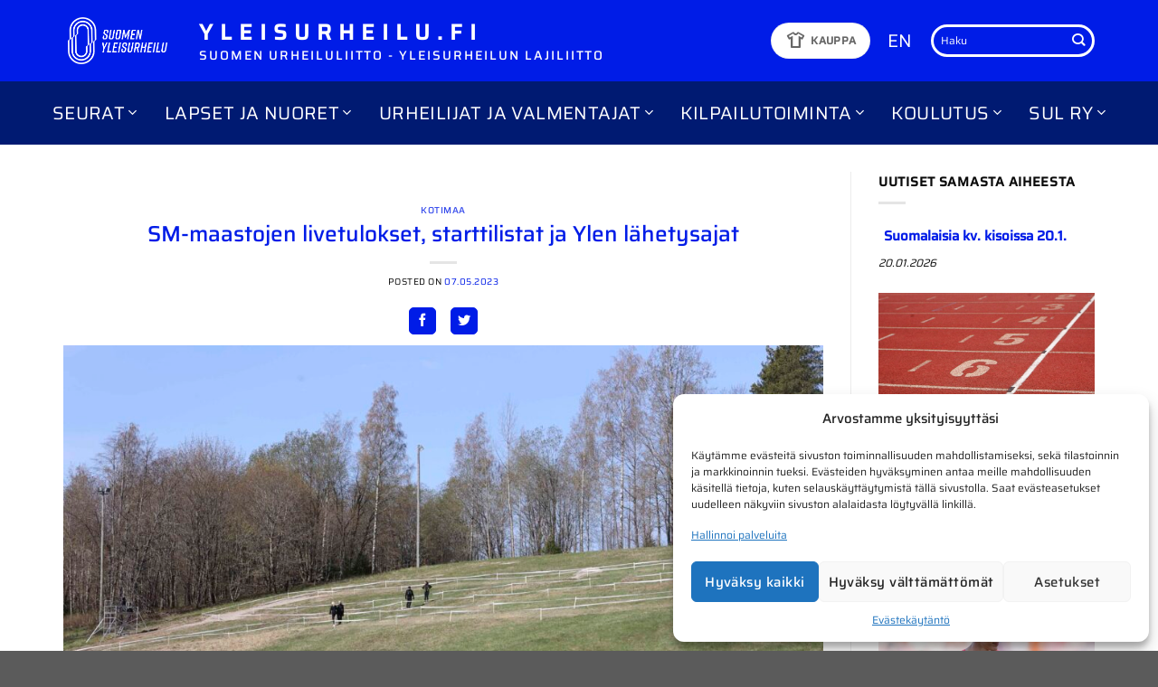

--- FILE ---
content_type: text/html; charset=UTF-8
request_url: https://www.yleisurheilu.fi/uutinen/sm-maastojen-livetulokset-starttilistat-ja-ylen-lahetysajat/
body_size: 28951
content:
<!DOCTYPE html>
<html lang="fi" class="loading-site no-js">
<head>
	<meta charset="UTF-8" />
	<link rel="profile" href="http://gmpg.org/xfn/11" />
	<link rel="pingback" href="https://www.yleisurheilu.fi/xmlrpc.php" />

	<script>(function(html){html.className = html.className.replace(/\bno-js\b/,'js')})(document.documentElement);</script>
<script type="text/javascript">
/* <![CDATA[ */
window.JetpackScriptData = {"site":{"icon":"https://i0.wp.com/www.yleisurheilu.fi/wp-content/uploads/2024/05/cropped-sul-favicon.png?w=64\u0026ssl=1","title":"Yleisurheilu.fi","host":"unknown","is_wpcom_platform":false}};
/* ]]> */
</script>
<meta name='robots' content='index, follow, max-image-preview:large, max-snippet:-1, max-video-preview:-1' />
	<style>img:is([sizes="auto" i], [sizes^="auto," i]) { contain-intrinsic-size: 3000px 1500px }</style>
	<meta name="viewport" content="width=device-width, initial-scale=1" />
	<!-- This site is optimized with the Yoast SEO plugin v25.5 - https://yoast.com/wordpress/plugins/seo/ -->
	<title>SM-maastojen livetulokset, starttilistat ja Ylen lähetysajat &#8211; Yleisurheilu.fi</title>
<link data-rocket-preload as="style" href="https://fonts.googleapis.com/css2?family=Material+Symbols+Outlined:opsz,wght,FILL,GRAD@20,400,0,0&#038;display=swap" rel="preload">
<link href="https://fonts.googleapis.com/css2?family=Material+Symbols+Outlined:opsz,wght,FILL,GRAD@20,400,0,0&#038;display=swap" media="print" onload="this.media=&#039;all&#039;" rel="stylesheet">
<noscript><link rel="stylesheet" href="https://fonts.googleapis.com/css2?family=Material+Symbols+Outlined:opsz,wght,FILL,GRAD@20,400,0,0&#038;display=swap"></noscript>
	<link rel="canonical" href="https://www.yleisurheilu.fi/uutinen/sm-maastojen-livetulokset-starttilistat-ja-ylen-lahetysajat/" />
	<meta property="og:locale" content="fi_FI" />
	<meta property="og:type" content="article" />
	<meta property="og:title" content="SM-maastojen livetulokset, starttilistat ja Ylen lähetysajat &#8211; Yleisurheilu.fi" />
	<meta property="og:description" content="Maastojuoksun SM-kilpailut juostaan tänään Helsingin Paloheinän maaastossa. Starttilistat ja livetulokset löytyvät täältä: https://resultservice.fi/tulos/sivusto/2023/sm_maasto_su/ Kilpailut Ylen kanavilla: Klo 10.55 YLE Areena, Klo 15.00 YLE 2 Aikataulu tänään 7.5.: 11.00     [...]" />
	<meta property="og:url" content="https://www.yleisurheilu.fi/uutinen/sm-maastojen-livetulokset-starttilistat-ja-ylen-lahetysajat/" />
	<meta property="og:site_name" content="Yleisurheilu.fi" />
	<meta property="article:publisher" content="https://www.facebook.com/yleisurheilu" />
	<meta property="article:published_time" content="2023-05-07T07:27:55+00:00" />
	<meta property="og:image" content="https://www.yleisurheilu.fi/wp-content/uploads/2023/05/sm-maasotot-scaled.jpg" />
	<meta property="og:image:width" content="2560" />
	<meta property="og:image:height" content="1706" />
	<meta property="og:image:type" content="image/jpeg" />
	<meta name="author" content="Tapio Nevalainen" />
	<meta name="twitter:card" content="summary_large_image" />
	<meta name="twitter:creator" content="@yleisurheilu" />
	<meta name="twitter:site" content="@yleisurheilu" />
	<meta name="twitter:label1" content="Kirjoittanut" />
	<meta name="twitter:data1" content="Tapio Nevalainen" />
	<meta name="twitter:label2" content="Arvioitu lukuaika" />
	<meta name="twitter:data2" content="1 minuutti" />
	<script type="application/ld+json" class="yoast-schema-graph">{"@context":"https://schema.org","@graph":[{"@type":"Article","@id":"https://www.yleisurheilu.fi/uutinen/sm-maastojen-livetulokset-starttilistat-ja-ylen-lahetysajat/#article","isPartOf":{"@id":"https://www.yleisurheilu.fi/uutinen/sm-maastojen-livetulokset-starttilistat-ja-ylen-lahetysajat/"},"author":{"name":"Tapio Nevalainen","@id":"https://www.yleisurheilu.fi/#/schema/person/eb6cb4d839f6c360861ad8a97d88be4d"},"headline":"SM-maastojen livetulokset, starttilistat ja Ylen lähetysajat","datePublished":"2023-05-07T07:27:55+00:00","mainEntityOfPage":{"@id":"https://www.yleisurheilu.fi/uutinen/sm-maastojen-livetulokset-starttilistat-ja-ylen-lahetysajat/"},"wordCount":70,"publisher":{"@id":"https://www.yleisurheilu.fi/#organization"},"image":{"@id":"https://www.yleisurheilu.fi/uutinen/sm-maastojen-livetulokset-starttilistat-ja-ylen-lahetysajat/#primaryimage"},"thumbnailUrl":"https://www.yleisurheilu.fi/wp-content/uploads/2023/05/sm-maasotot-scaled.jpg","articleSection":["Kotimaa"],"inLanguage":"fi"},{"@type":"WebPage","@id":"https://www.yleisurheilu.fi/uutinen/sm-maastojen-livetulokset-starttilistat-ja-ylen-lahetysajat/","url":"https://www.yleisurheilu.fi/uutinen/sm-maastojen-livetulokset-starttilistat-ja-ylen-lahetysajat/","name":"SM-maastojen livetulokset, starttilistat ja Ylen lähetysajat &#8211; Yleisurheilu.fi","isPartOf":{"@id":"https://www.yleisurheilu.fi/#website"},"primaryImageOfPage":{"@id":"https://www.yleisurheilu.fi/uutinen/sm-maastojen-livetulokset-starttilistat-ja-ylen-lahetysajat/#primaryimage"},"image":{"@id":"https://www.yleisurheilu.fi/uutinen/sm-maastojen-livetulokset-starttilistat-ja-ylen-lahetysajat/#primaryimage"},"thumbnailUrl":"https://www.yleisurheilu.fi/wp-content/uploads/2023/05/sm-maasotot-scaled.jpg","datePublished":"2023-05-07T07:27:55+00:00","breadcrumb":{"@id":"https://www.yleisurheilu.fi/uutinen/sm-maastojen-livetulokset-starttilistat-ja-ylen-lahetysajat/#breadcrumb"},"inLanguage":"fi","potentialAction":[{"@type":"ReadAction","target":["https://www.yleisurheilu.fi/uutinen/sm-maastojen-livetulokset-starttilistat-ja-ylen-lahetysajat/"]}]},{"@type":"ImageObject","inLanguage":"fi","@id":"https://www.yleisurheilu.fi/uutinen/sm-maastojen-livetulokset-starttilistat-ja-ylen-lahetysajat/#primaryimage","url":"https://www.yleisurheilu.fi/wp-content/uploads/2023/05/sm-maasotot-scaled.jpg","contentUrl":"https://www.yleisurheilu.fi/wp-content/uploads/2023/05/sm-maasotot-scaled.jpg","width":2560,"height":1706},{"@type":"BreadcrumbList","@id":"https://www.yleisurheilu.fi/uutinen/sm-maastojen-livetulokset-starttilistat-ja-ylen-lahetysajat/#breadcrumb","itemListElement":[{"@type":"ListItem","position":1,"name":"Etusivu","item":"https://www.yleisurheilu.fi/"},{"@type":"ListItem","position":2,"name":"SM-maastojen livetulokset, starttilistat ja Ylen lähetysajat"}]},{"@type":"WebSite","@id":"https://www.yleisurheilu.fi/#website","url":"https://www.yleisurheilu.fi/","name":"Yleisurheilu.fi","description":"Yleisurheilun lajiliiton virallinen sivusto","publisher":{"@id":"https://www.yleisurheilu.fi/#organization"},"potentialAction":[{"@type":"SearchAction","target":{"@type":"EntryPoint","urlTemplate":"https://www.yleisurheilu.fi/?s={search_term_string}"},"query-input":{"@type":"PropertyValueSpecification","valueRequired":true,"valueName":"search_term_string"}}],"inLanguage":"fi"},{"@type":"Organization","@id":"https://www.yleisurheilu.fi/#organization","name":"Suomen Urheiluliitto","alternateName":"SUL","url":"https://www.yleisurheilu.fi/","logo":{"@type":"ImageObject","inLanguage":"fi","@id":"https://www.yleisurheilu.fi/#/schema/logo/image/","url":"https://www.yleisurheilu.fi/wp-content/uploads/2019/05/SUL_perus_RGB.png","contentUrl":"https://www.yleisurheilu.fi/wp-content/uploads/2019/05/SUL_perus_RGB.png","width":313,"height":227,"caption":"Suomen Urheiluliitto"},"image":{"@id":"https://www.yleisurheilu.fi/#/schema/logo/image/"},"sameAs":["https://www.facebook.com/yleisurheilu","https://x.com/yleisurheilu"]},{"@type":"Person","@id":"https://www.yleisurheilu.fi/#/schema/person/eb6cb4d839f6c360861ad8a97d88be4d","name":"Tapio Nevalainen"}]}</script>
	<!-- / Yoast SEO plugin. -->


<link rel='dns-prefetch' href='//stats.wp.com' />
<link rel='dns-prefetch' href='//use.fontawesome.com' />
<link href='https://fonts.gstatic.com' crossorigin rel='preconnect' />
<link rel='prefetch' href='https://www.yleisurheilu.fi/wp-content/themes/flatsome/assets/js/flatsome.js?ver=e1ad26bd5672989785e1' />
<link rel='prefetch' href='https://www.yleisurheilu.fi/wp-content/themes/flatsome/assets/js/chunk.slider.js?ver=3.19.15' />
<link rel='prefetch' href='https://www.yleisurheilu.fi/wp-content/themes/flatsome/assets/js/chunk.popups.js?ver=3.19.15' />
<link rel='prefetch' href='https://www.yleisurheilu.fi/wp-content/themes/flatsome/assets/js/chunk.tooltips.js?ver=3.19.15' />
<link rel="alternate" type="application/rss+xml" title="Yleisurheilu.fi &raquo; syöte" href="https://www.yleisurheilu.fi/feed/" />
<link rel="alternate" type="text/calendar" title="Yleisurheilu.fi &raquo; iCal-syöte" href="https://www.yleisurheilu.fi/tapahtumat/?ical=1" />
<style id='wp-emoji-styles-inline-css' type='text/css'>

	img.wp-smiley, img.emoji {
		display: inline !important;
		border: none !important;
		box-shadow: none !important;
		height: 1em !important;
		width: 1em !important;
		margin: 0 0.07em !important;
		vertical-align: -0.1em !important;
		background: none !important;
		padding: 0 !important;
	}
</style>
<style id='font-awesome-svg-styles-default-inline-css' type='text/css'>
.svg-inline--fa {
  display: inline-block;
  height: 1em;
  overflow: visible;
  vertical-align: -.125em;
}
</style>
<link data-minify="1" rel='stylesheet' id='font-awesome-svg-styles-css' href='https://www.yleisurheilu.fi/wp-content/cache/min/1/wp-content/uploads/font-awesome/v5.8.1/css/svg-with-js.css?ver=1758034043' type='text/css' media='all' />
<style id='font-awesome-svg-styles-inline-css' type='text/css'>
   .wp-block-font-awesome-icon svg::before,
   .wp-rich-text-font-awesome-icon svg::before {content: unset;}
</style>
<link data-minify="1" rel='stylesheet' id='avenla-xml-parser-css-css' href='https://www.yleisurheilu.fi/wp-content/cache/min/1/wp-content/plugins/avenla-xml-parser/css/avenlaxmlparser.css?ver=1758034043' type='text/css' media='all' />
<link data-minify="1" rel='stylesheet' id='avn-athletes-css' href='https://www.yleisurheilu.fi/wp-content/cache/min/1/wp-content/plugins/avn-athletes/public/css/avn-athletes-public.css?ver=1758034043' type='text/css' media='all' />
<link rel='stylesheet' id='avn-datatables-css-css' href='https://www.yleisurheilu.fi/wp-content/plugins/avn-athletes/vendor/DataTables/datatables.min.css?ver=1.0.0' type='text/css' media='all' />
<link data-minify="1" rel='stylesheet' id='flexy-breadcrumb-css' href='https://www.yleisurheilu.fi/wp-content/cache/min/1/wp-content/plugins/flexy-breadcrumb/public/css/flexy-breadcrumb-public.css?ver=1758034043' type='text/css' media='all' />
<link data-minify="1" rel='stylesheet' id='same-category-posts-css' href='https://www.yleisurheilu.fi/wp-content/cache/min/1/wp-content/plugins/same-category-posts/same-category-posts.css?ver=1758034043' type='text/css' media='all' />
<link data-minify="1" rel='stylesheet' id='widgets-on-pages-css' href='https://www.yleisurheilu.fi/wp-content/cache/min/1/wp-content/plugins/widgets-on-pages/public/css/widgets-on-pages-public.css?ver=1758034043' type='text/css' media='all' />
<link rel='stylesheet' id='cmplz-general-css' href='https://www.yleisurheilu.fi/wp-content/plugins/complianz-gdpr-premium/assets/css/cookieblocker.min.css?ver=1752852702' type='text/css' media='all' />
<link data-minify="1" rel='stylesheet' id='customcss-css' href='https://www.yleisurheilu.fi/wp-content/cache/min/1/wp-content/themes/avenla-boilerplate/css/custom.css?ver=1758034043' type='text/css' media='all' />
<link data-minify="1" rel='stylesheet' id='font-awesome-official-css' href='https://www.yleisurheilu.fi/wp-content/cache/min/1/releases/v5.8.1/css/all.css?ver=1758034043' type='text/css' media='all' crossorigin="anonymous" />
<link data-minify="1" rel='stylesheet' id='flatsome-main-css' href='https://www.yleisurheilu.fi/wp-content/cache/min/1/wp-content/themes/flatsome/assets/css/flatsome.css?ver=1758034043' type='text/css' media='all' />
<style id='flatsome-main-inline-css' type='text/css'>
@font-face {
				font-family: "fl-icons";
				font-display: block;
				src: url(https://www.yleisurheilu.fi/wp-content/themes/flatsome/assets/css/icons/fl-icons.eot?v=3.19.15);
				src:
					url(https://www.yleisurheilu.fi/wp-content/themes/flatsome/assets/css/icons/fl-icons.eot#iefix?v=3.19.15) format("embedded-opentype"),
					url(https://www.yleisurheilu.fi/wp-content/themes/flatsome/assets/css/icons/fl-icons.woff2?v=3.19.15) format("woff2"),
					url(https://www.yleisurheilu.fi/wp-content/themes/flatsome/assets/css/icons/fl-icons.ttf?v=3.19.15) format("truetype"),
					url(https://www.yleisurheilu.fi/wp-content/themes/flatsome/assets/css/icons/fl-icons.woff?v=3.19.15) format("woff"),
					url(https://www.yleisurheilu.fi/wp-content/themes/flatsome/assets/css/icons/fl-icons.svg?v=3.19.15#fl-icons) format("svg");
			}
</style>
<link rel='stylesheet' id='flatsome-style-css' href='https://www.yleisurheilu.fi/wp-content/themes/avenla-boilerplate/style.css?ver=3.0' type='text/css' media='all' />
<link data-minify="1" rel='stylesheet' id='font-awesome-official-v4shim-css' href='https://www.yleisurheilu.fi/wp-content/cache/min/1/releases/v5.8.1/css/v4-shims.css?ver=1758034043' type='text/css' media='all' crossorigin="anonymous" />
<style id='font-awesome-official-v4shim-inline-css' type='text/css'>
@font-face {
font-family: "FontAwesome";
font-display: block;
src: url("https://use.fontawesome.com/releases/v5.8.1/webfonts/fa-brands-400.eot"),
		url("https://use.fontawesome.com/releases/v5.8.1/webfonts/fa-brands-400.eot?#iefix") format("embedded-opentype"),
		url("https://use.fontawesome.com/releases/v5.8.1/webfonts/fa-brands-400.woff2") format("woff2"),
		url("https://use.fontawesome.com/releases/v5.8.1/webfonts/fa-brands-400.woff") format("woff"),
		url("https://use.fontawesome.com/releases/v5.8.1/webfonts/fa-brands-400.ttf") format("truetype"),
		url("https://use.fontawesome.com/releases/v5.8.1/webfonts/fa-brands-400.svg#fontawesome") format("svg");
}

@font-face {
font-family: "FontAwesome";
font-display: block;
src: url("https://use.fontawesome.com/releases/v5.8.1/webfonts/fa-solid-900.eot"),
		url("https://use.fontawesome.com/releases/v5.8.1/webfonts/fa-solid-900.eot?#iefix") format("embedded-opentype"),
		url("https://use.fontawesome.com/releases/v5.8.1/webfonts/fa-solid-900.woff2") format("woff2"),
		url("https://use.fontawesome.com/releases/v5.8.1/webfonts/fa-solid-900.woff") format("woff"),
		url("https://use.fontawesome.com/releases/v5.8.1/webfonts/fa-solid-900.ttf") format("truetype"),
		url("https://use.fontawesome.com/releases/v5.8.1/webfonts/fa-solid-900.svg#fontawesome") format("svg");
}

@font-face {
font-family: "FontAwesome";
font-display: block;
src: url("https://use.fontawesome.com/releases/v5.8.1/webfonts/fa-regular-400.eot"),
		url("https://use.fontawesome.com/releases/v5.8.1/webfonts/fa-regular-400.eot?#iefix") format("embedded-opentype"),
		url("https://use.fontawesome.com/releases/v5.8.1/webfonts/fa-regular-400.woff2") format("woff2"),
		url("https://use.fontawesome.com/releases/v5.8.1/webfonts/fa-regular-400.woff") format("woff"),
		url("https://use.fontawesome.com/releases/v5.8.1/webfonts/fa-regular-400.ttf") format("truetype"),
		url("https://use.fontawesome.com/releases/v5.8.1/webfonts/fa-regular-400.svg#fontawesome") format("svg");
unicode-range: U+F004-F005,U+F007,U+F017,U+F022,U+F024,U+F02E,U+F03E,U+F044,U+F057-F059,U+F06E,U+F070,U+F075,U+F07B-F07C,U+F080,U+F086,U+F089,U+F094,U+F09D,U+F0A0,U+F0A4-F0A7,U+F0C5,U+F0C7-F0C8,U+F0E0,U+F0EB,U+F0F3,U+F0F8,U+F0FE,U+F111,U+F118-F11A,U+F11C,U+F133,U+F144,U+F146,U+F14A,U+F14D-F14E,U+F150-F152,U+F15B-F15C,U+F164-F165,U+F185-F186,U+F191-F192,U+F1AD,U+F1C1-F1C9,U+F1CD,U+F1D8,U+F1E3,U+F1EA,U+F1F6,U+F1F9,U+F20A,U+F247-F249,U+F24D,U+F254-F25B,U+F25D,U+F267,U+F271-F274,U+F279,U+F28B,U+F28D,U+F2B5-F2B6,U+F2B9,U+F2BB,U+F2BD,U+F2C1-F2C2,U+F2D0,U+F2D2,U+F2DC,U+F2ED,U+F328,U+F358-F35B,U+F3A5,U+F3D1,U+F410,U+F4AD;
}
</style>
<link data-minify="1" rel='stylesheet' id='sharedaddy-css' href='https://www.yleisurheilu.fi/wp-content/cache/min/1/wp-content/plugins/jetpack/modules/sharedaddy/sharing.css?ver=1758034043' type='text/css' media='all' />
<link data-minify="1" rel='stylesheet' id='social-logos-css' href='https://www.yleisurheilu.fi/wp-content/cache/min/1/wp-content/plugins/jetpack/_inc/social-logos/social-logos.min.css?ver=1758034043' type='text/css' media='all' />
<script type="text/javascript" src="https://www.yleisurheilu.fi/wp-includes/js/jquery/jquery.min.js?ver=3.7.1" id="jquery-core-js" data-rocket-defer defer></script>
<script type="text/javascript" src="https://www.yleisurheilu.fi/wp-includes/js/jquery/jquery-migrate.min.js?ver=3.4.1" id="jquery-migrate-js" data-rocket-defer defer></script>
<script data-minify="1" type="text/javascript" src="https://www.yleisurheilu.fi/wp-content/cache/min/1/wp-content/plugins/avenla-xml-parser/js/avenlaxmlparser.js?ver=1758034043" id="avenla-xml-parser-js-js" data-rocket-defer defer></script>
<link rel="https://api.w.org/" href="https://www.yleisurheilu.fi/wp-json/" /><link rel="alternate" title="JSON" type="application/json" href="https://www.yleisurheilu.fi/wp-json/wp/v2/posts/76719" /><link rel="EditURI" type="application/rsd+xml" title="RSD" href="https://www.yleisurheilu.fi/xmlrpc.php?rsd" />
<meta name="generator" content="WordPress 6.8.3" />
<link rel='shortlink' href='https://www.yleisurheilu.fi/?p=76719' />
<link rel="alternate" title="oEmbed (JSON)" type="application/json+oembed" href="https://www.yleisurheilu.fi/wp-json/oembed/1.0/embed?url=https%3A%2F%2Fwww.yleisurheilu.fi%2Fuutinen%2Fsm-maastojen-livetulokset-starttilistat-ja-ylen-lahetysajat%2F" />
<link rel="alternate" title="oEmbed (XML)" type="text/xml+oembed" href="https://www.yleisurheilu.fi/wp-json/oembed/1.0/embed?url=https%3A%2F%2Fwww.yleisurheilu.fi%2Fuutinen%2Fsm-maastojen-livetulokset-starttilistat-ja-ylen-lahetysajat%2F&#038;format=xml" />

            <style type="text/css">              
                
                /* Background color */
                .fbc-page .fbc-wrap .fbc-items {
                    background-color: #edeff0;
                }
                /* Items font size */
                .fbc-page .fbc-wrap .fbc-items li {
                    font-size: 12px;
                }
                
                /* Items' link color */
                .fbc-page .fbc-wrap .fbc-items li a {
                    color: #337ab7;                    
                }
                
                /* Seprator color */
                .fbc-page .fbc-wrap .fbc-items li .fbc-separator {
                    color: #cccccc;
                }
                
                /* Active item & end-text color */
                .fbc-page .fbc-wrap .fbc-items li.active span,
                .fbc-page .fbc-wrap .fbc-items li .fbc-end-text {
                    color: #27272a;
                    font-size: 12px;
                }
            </style>

            <meta name="tec-api-version" content="v1"><meta name="tec-api-origin" content="https://www.yleisurheilu.fi"><link rel="alternate" href="https://www.yleisurheilu.fi/wp-json/tribe/events/v1/" />	<style>img#wpstats{display:none}</style>
					<style>.cmplz-hidden {
					display: none !important;
				}</style><script>
(function(i,s,o,g,r,a,m){i["GoogleAnalyticsObject"]=r;i[r]=i[r]||function(){(i[r].q=i[r].q||[]).push(arguments)},i[r].l=1*new Date();a=s.createElement(o),m=s.getElementsByTagName(o)[0];a.async=1;a.src=g;m.parentNode.insertBefore(a,m)})(window,document,"script","//www.google-analytics.com/analytics.js","ga");ga("create", "UA-57750113-2", {"cookieDomain":"auto","allowLinker":true});ga("require", "linkid", "linkid.js");ga("require", "linker");ga("linker:autoLink", ["www.seurakisat.fi","www.kunniakierros.fi","www.yleisurheilukoulu.fi","www.youthathleticsgames.fi","www.juoksukoulujunior.fi","www.vattenfallseuracup.fi","www.h-hetki.net","www.elmo-ohjelma.fi","www.elovenavoimapaiva.fi","www.sul.fi","www.yleisurheilu.fi"]);ga("set", "anonymizeIp", true);ga("send", "pageview");
</script>

<!-- Google tag (gtag.js) -->
<script async src="https://www.googletagmanager.com/gtag/js?id=G-SCKL2QJBR9"></script>
<script>
  window.dataLayer = window.dataLayer || [];
  function gtag(){dataLayer.push(arguments);}
  gtag('js', new Date());

  gtag('config', 'G-SCKL2QJBR9');
</script>

<meta name="facebook-domain-verification" content="7px1odkvl1wui88trvpcph30p494op" />
<link rel="icon" href="https://www.yleisurheilu.fi/wp-content/uploads/2024/05/cropped-sul-favicon-32x32.png" sizes="32x32" />
<link rel="icon" href="https://www.yleisurheilu.fi/wp-content/uploads/2024/05/cropped-sul-favicon-192x192.png" sizes="192x192" />
<link rel="apple-touch-icon" href="https://www.yleisurheilu.fi/wp-content/uploads/2024/05/cropped-sul-favicon-180x180.png" />
<meta name="msapplication-TileImage" content="https://www.yleisurheilu.fi/wp-content/uploads/2024/05/cropped-sul-favicon-270x270.png" />
<style id="custom-css" type="text/css">:root {--primary-color: #001ce7;--fs-color-primary: #001ce7;--fs-color-secondary: #001a72;--fs-color-success: #7a9c59;--fs-color-alert: #b20000;--fs-experimental-link-color: #001ce7;--fs-experimental-link-color-hover: #001a72;}.tooltipster-base {--tooltip-color: #fff;--tooltip-bg-color: #000;}.off-canvas-right .mfp-content, .off-canvas-left .mfp-content {--drawer-width: 300px;}.container-width, .full-width .ubermenu-nav, .container, .row{max-width: 1170px}.row.row-collapse{max-width: 1140px}.row.row-small{max-width: 1162.5px}.row.row-large{max-width: 1200px}.header-main{height: 90px}#logo img{max-height: 90px}#logo{width:120px;}.header-bottom{min-height: 70px}.header-top{min-height: 30px}.transparent .header-main{height: 265px}.transparent #logo img{max-height: 265px}.has-transparent + .page-title:first-of-type,.has-transparent + #main > .page-title,.has-transparent + #main > div > .page-title,.has-transparent + #main .page-header-wrapper:first-of-type .page-title{padding-top: 315px;}.header.show-on-scroll,.stuck .header-main{height:70px!important}.stuck #logo img{max-height: 70px!important}.header-bg-color {background-color: #001ce7}.header-bottom {background-color: #001a72}.header-main .nav > li > a{line-height: 16px }.stuck .header-main .nav > li > a{line-height: 50px }.header-bottom-nav > li > a{line-height: 16px }@media (max-width: 549px) {.header-main{height: 70px}#logo img{max-height: 70px}}.nav-dropdown{font-size:100%}.nav-dropdown-has-arrow li.has-dropdown:after{border-bottom-color: #001a72;}.nav .nav-dropdown{background-color: #001a72}body{color: #0a0a0a}h1,h2,h3,h4,h5,h6,.heading-font{color: #001ce7;}body{font-size: 90%;}@media screen and (max-width: 549px){body{font-size: 100%;}}body{font-family: Saira, sans-serif;}body {font-weight: 400;font-style: normal;}.nav > li > a {font-family: Saira, sans-serif;}.mobile-sidebar-levels-2 .nav > li > ul > li > a {font-family: Saira, sans-serif;}.nav > li > a,.mobile-sidebar-levels-2 .nav > li > ul > li > a {font-weight: 400;font-style: normal;}h1,h2,h3,h4,h5,h6,.heading-font, .off-canvas-center .nav-sidebar.nav-vertical > li > a{font-family: Saira, sans-serif;}h1,h2,h3,h4,h5,h6,.heading-font,.banner h1,.banner h2 {font-weight: 500;font-style: normal;}.alt-font{font-family: "Dancing Script", sans-serif;}.alt-font {font-weight: 400!important;font-style: normal!important;}.nav-vertical-fly-out > li + li {border-top-width: 1px; border-top-style: solid;}/* Custom CSS *//* Complianz */.cmplz-cookiebanner .cmplz-buttons .cmplz-btn {text-transform: none;}#cmplz-manage-consent .cmplz-manage-consent {text-transform: none;padding: 0 10px;font-size: 0.8rem;}#cmplz-manage-consent .cmplz-manage-consent {box-shadow: 0px 0px 3px 0px rgba(0,0,0,0.50) !important;-webkit-box-shadow: 0px 0px 3px 0px rgba(0,0,0,0.50) !important;-moz-box-shadow: 0px 0px 3px 0px rgba(0,0,0,0.50) !important;}/* Front page news section */.blog-posts-latest .box.box-text-bottom.box-blog-post .post-title, .blog-posts-older .box.box-text-bottom.box-blog-post .post-title {font-size: unset;}.blog-posts-latest .box-text a:not(.button) {margin-top: -0.3em;}.blog-posts-latest .box.box-text-bottom.box-blog-post .post-title {font-weight: 700;}.blog-posts-older .box.box-text-bottom.box-blog-post .post-title {font-weight: 400;}/* Results section */.col-inner ul li#axp_widget-2 {margin-left: 0;}.label-new.menu-item > a:after{content:"New";}.label-hot.menu-item > a:after{content:"Hot";}.label-sale.menu-item > a:after{content:"Sale";}.label-popular.menu-item > a:after{content:"Popular";}</style>		<style type="text/css" id="wp-custom-css">
			.koulutusmateriaalit-nav a {
	padding: 5px 0 !important;
	font-size: 18px!important;
  font-weight: 500 !important;
}

body {
overflow-x: hidden;
}


@media screen and (-ms-high-contrast: active), (-ms-high-contrast: none) {  
.header-bottom-nav {
padding-top: 15px;
  padding-bottom: 15px;
    }
}

.frontpage-news-row > .col {
	border-right: 1px solid rgba(0,0,0,.1);
}

.frontpage-news-row > .col:last-of-type {
	border-right: none;
}

.frontpage-news-row .widget {
 margin-bottom: 0; 
}


#menu-management .menu-item-bar .menu-item-handle
{
padding-left: 25px;
}
#menu-management .menu.ui-sortable .chkit
{
margin-left: 5px !important;
bottom: auto;
top: 17px;
}
		</style>
		<style id="kirki-inline-styles">/* vietnamese */
@font-face {
  font-family: 'Saira';
  font-style: normal;
  font-weight: 400;
  font-stretch: 100%;
  font-display: swap;
  src: url(https://www.yleisurheilu.fi/wp-content/fonts/saira/memjYa2wxmKQyPMrZX79wwYZQMhsyuSLh4vSZSk.woff2) format('woff2');
  unicode-range: U+0102-0103, U+0110-0111, U+0128-0129, U+0168-0169, U+01A0-01A1, U+01AF-01B0, U+0300-0301, U+0303-0304, U+0308-0309, U+0323, U+0329, U+1EA0-1EF9, U+20AB;
}
/* latin-ext */
@font-face {
  font-family: 'Saira';
  font-style: normal;
  font-weight: 400;
  font-stretch: 100%;
  font-display: swap;
  src: url(https://www.yleisurheilu.fi/wp-content/fonts/saira/memjYa2wxmKQyPMrZX79wwYZQMhsyuSLhovSZSk.woff2) format('woff2');
  unicode-range: U+0100-02BA, U+02BD-02C5, U+02C7-02CC, U+02CE-02D7, U+02DD-02FF, U+0304, U+0308, U+0329, U+1D00-1DBF, U+1E00-1E9F, U+1EF2-1EFF, U+2020, U+20A0-20AB, U+20AD-20C0, U+2113, U+2C60-2C7F, U+A720-A7FF;
}
/* latin */
@font-face {
  font-family: 'Saira';
  font-style: normal;
  font-weight: 400;
  font-stretch: 100%;
  font-display: swap;
  src: url(https://www.yleisurheilu.fi/wp-content/fonts/saira/memjYa2wxmKQyPMrZX79wwYZQMhsyuSLiIvS.woff2) format('woff2');
  unicode-range: U+0000-00FF, U+0131, U+0152-0153, U+02BB-02BC, U+02C6, U+02DA, U+02DC, U+0304, U+0308, U+0329, U+2000-206F, U+20AC, U+2122, U+2191, U+2193, U+2212, U+2215, U+FEFF, U+FFFD;
}
/* vietnamese */
@font-face {
  font-family: 'Saira';
  font-style: normal;
  font-weight: 500;
  font-stretch: 100%;
  font-display: swap;
  src: url(https://www.yleisurheilu.fi/wp-content/fonts/saira/memjYa2wxmKQyPMrZX79wwYZQMhsyuSLh4vSZSk.woff2) format('woff2');
  unicode-range: U+0102-0103, U+0110-0111, U+0128-0129, U+0168-0169, U+01A0-01A1, U+01AF-01B0, U+0300-0301, U+0303-0304, U+0308-0309, U+0323, U+0329, U+1EA0-1EF9, U+20AB;
}
/* latin-ext */
@font-face {
  font-family: 'Saira';
  font-style: normal;
  font-weight: 500;
  font-stretch: 100%;
  font-display: swap;
  src: url(https://www.yleisurheilu.fi/wp-content/fonts/saira/memjYa2wxmKQyPMrZX79wwYZQMhsyuSLhovSZSk.woff2) format('woff2');
  unicode-range: U+0100-02BA, U+02BD-02C5, U+02C7-02CC, U+02CE-02D7, U+02DD-02FF, U+0304, U+0308, U+0329, U+1D00-1DBF, U+1E00-1E9F, U+1EF2-1EFF, U+2020, U+20A0-20AB, U+20AD-20C0, U+2113, U+2C60-2C7F, U+A720-A7FF;
}
/* latin */
@font-face {
  font-family: 'Saira';
  font-style: normal;
  font-weight: 500;
  font-stretch: 100%;
  font-display: swap;
  src: url(https://www.yleisurheilu.fi/wp-content/fonts/saira/memjYa2wxmKQyPMrZX79wwYZQMhsyuSLiIvS.woff2) format('woff2');
  unicode-range: U+0000-00FF, U+0131, U+0152-0153, U+02BB-02BC, U+02C6, U+02DA, U+02DC, U+0304, U+0308, U+0329, U+2000-206F, U+20AC, U+2122, U+2191, U+2193, U+2212, U+2215, U+FEFF, U+FFFD;
}/* vietnamese */
@font-face {
  font-family: 'Dancing Script';
  font-style: normal;
  font-weight: 400;
  font-display: swap;
  src: url(https://www.yleisurheilu.fi/wp-content/fonts/dancing-script/If2cXTr6YS-zF4S-kcSWSVi_sxjsohD9F50Ruu7BMSo3Rep8ltA.woff2) format('woff2');
  unicode-range: U+0102-0103, U+0110-0111, U+0128-0129, U+0168-0169, U+01A0-01A1, U+01AF-01B0, U+0300-0301, U+0303-0304, U+0308-0309, U+0323, U+0329, U+1EA0-1EF9, U+20AB;
}
/* latin-ext */
@font-face {
  font-family: 'Dancing Script';
  font-style: normal;
  font-weight: 400;
  font-display: swap;
  src: url(https://www.yleisurheilu.fi/wp-content/fonts/dancing-script/If2cXTr6YS-zF4S-kcSWSVi_sxjsohD9F50Ruu7BMSo3ROp8ltA.woff2) format('woff2');
  unicode-range: U+0100-02BA, U+02BD-02C5, U+02C7-02CC, U+02CE-02D7, U+02DD-02FF, U+0304, U+0308, U+0329, U+1D00-1DBF, U+1E00-1E9F, U+1EF2-1EFF, U+2020, U+20A0-20AB, U+20AD-20C0, U+2113, U+2C60-2C7F, U+A720-A7FF;
}
/* latin */
@font-face {
  font-family: 'Dancing Script';
  font-style: normal;
  font-weight: 400;
  font-display: swap;
  src: url(https://www.yleisurheilu.fi/wp-content/fonts/dancing-script/If2cXTr6YS-zF4S-kcSWSVi_sxjsohD9F50Ruu7BMSo3Sup8.woff2) format('woff2');
  unicode-range: U+0000-00FF, U+0131, U+0152-0153, U+02BB-02BC, U+02C6, U+02DA, U+02DC, U+0304, U+0308, U+0329, U+2000-206F, U+20AC, U+2122, U+2191, U+2193, U+2212, U+2215, U+FEFF, U+FFFD;
}</style><meta name="generator" content="WP Rocket 3.19.1.2" data-wpr-features="wpr_defer_js wpr_minify_js wpr_minify_css wpr_desktop" /></head>

<body class="wp-singular post-template-default single single-post postid-76719 single-format-standard wp-theme-flatsome wp-child-theme-avenla-boilerplate tribe-no-js page-template-avenla-boilerplate lightbox nav-dropdown-has-arrow">


<a class="skip-link screen-reader-text" href="#main">Skip to content</a>

<div data-rocket-location-hash="99bb46786fd5bd31bcd7bdc067ad247a" id="wrapper">

	
	<header data-rocket-location-hash="f47b24425ce9d9a16ff8927f8686f465" id="header" class="header header-full-width">
		<div data-rocket-location-hash="d53b06ca13945ed03e70ba4a94347bcf" class="header-wrapper">
			<div id="masthead" class="header-main hide-for-sticky nav-dark">
      <div class="header-inner flex-row container logo-left medium-logo-center" role="navigation">

          <!-- Logo -->
          <div id="logo" class="flex-col logo">
            
<!-- Header logo -->
<a href="https://www.yleisurheilu.fi/" title="Yleisurheilu.fi - Yleisurheilun lajiliiton virallinen sivusto" rel="home">
		<img width="851" height="406" src="https://www.yleisurheilu.fi/wp-content/uploads/2024/05/sul-white-logo.png" class="header_logo header-logo" alt="Yleisurheilu.fi"/><img  width="851" height="406" src="https://www.yleisurheilu.fi/wp-content/uploads/2024/05/sul-white-logo.png" class="header-logo-dark" alt="Yleisurheilu.fi"/></a>
          </div>

          <!-- Mobile Left Elements -->
          <div class="flex-col show-for-medium flex-left">
            <ul class="mobile-nav nav nav-left ">
                          </ul>
          </div>

          <!-- Left Elements -->
          <div class="flex-col hide-for-medium flex-left
            flex-grow">
            <ul class="header-nav header-nav-main nav nav-left  nav-uppercase" >
              <li class="header-block"><div class="header-block-block-1">	<div id="text-2484918502" class="text">
		

<h2>yleisurheilu.fi</h2>
<h1>Suomen Urheiluliitto - yleisurheilun lajiliitto</h1>
		
<style>
#text-2484918502 {
  color: rgb(255,255,255);
}
#text-2484918502 > * {
  color: rgb(255,255,255);
}
</style>
	</div>
	</div></li>            </ul>
          </div>

          <!-- Right Elements -->
          <div class="flex-col hide-for-medium flex-right">
            <ul class="header-nav header-nav-main nav nav-right  nav-uppercase">
              <li class="html custom html_topbar_right">  <div class="sul-shop-header-button">
    <a rel="noopener noreferrer" href="https://shop.yleisurheilu.fi/" target="_blank" class="button white sul-shop-button" style="border-radius:99px;">
      <span class="material-symbols-outlined">
    apparel
    </span><span>Kauppa</span>
      </a>
    </div></li><div><div class="menu-sul-menu-container"><ul id="menu-sul-menu" class="menu"><li id="menu-item-27" class="menu-item menu-item-type-custom menu-item-object-custom menu-item-27"><a href="/in-english/">EN</a></li>
</ul></div></div><li class="html custom html_topbar_left"></li><li class="header-search-form search-form html relative has-icon">
	<div class="header-search-form-wrapper">
		<div class="searchform-wrapper ux-search-box relative is-normal"><form method="get" class="searchform" action="https://www.yleisurheilu.fi/" role="search">
		<div class="flex-row relative">
			<div class="flex-col flex-grow">
	   	   <input type="search" class="search-field mb-0" name="s" value="" id="s" placeholder="Haku" />
			</div>
			<div class="flex-col">
				<button type="submit" class="ux-search-submit submit-button secondary button icon mb-0" aria-label="Submit">
					<i class="icon-search" ></i>				</button>
			</div>
		</div>
    <div class="live-search-results text-left z-top"></div>
</form>
</div>	</div>
</li>
            </ul>
          </div>

          <!-- Mobile Right Elements -->
          <div class="flex-col show-for-medium flex-right">
            <ul class="mobile-nav nav nav-right ">
              <li class="nav-icon has-icon">
  		<a href="#" data-open="#main-menu" data-pos="center" data-bg="main-menu-overlay" data-color="dark" class="is-small" aria-label="Menu" aria-controls="main-menu" aria-expanded="false">

		  <i class="icon-menu" ></i>
		  		</a>
	</li>
            </ul>
          </div>

      </div>

      </div>
<div id="wide-nav" class="header-bottom wide-nav hide-for-sticky flex-has-center">
    <div class="flex-row container">

            
                        <div class="flex-col hide-for-medium flex-center">
                <ul class="nav header-nav header-bottom-nav nav-center  nav-uppercase">
                    <li id="menu-item-12575" class="menu-item menu-item-type-custom menu-item-object-custom menu-item-has-children menu-item-12575 menu-item-design-default has-dropdown"><a href="#" class="nav-top-link" aria-expanded="false" aria-haspopup="menu">Seurat<i class="icon-angle-down" ></i></a>
<ul class="sub-menu nav-dropdown nav-dropdown-default">
	<li id="menu-item-790" class="menu-item menu-item-type-post_type menu-item-object-page menu-item-790"><a href="https://www.yleisurheilu.fi/seurat/liittyminen-urheiluliittoon/">Liittyminen Urheiluliittoon</a></li>
	<li id="menu-item-870" class="menu-item menu-item-type-post_type menu-item-object-page menu-item-870"><a href="https://www.yleisurheilu.fi/seurat/yleisurheilulisenssit/">Yleisurheilulisenssit</a></li>
	<li id="menu-item-56524" class="menu-item menu-item-type-post_type menu-item-object-page menu-item-56524"><a href="https://www.yleisurheilu.fi/seurat/suomisport/">Suomisport</a></li>
	<li id="menu-item-816" class="menu-item menu-item-type-post_type menu-item-object-page menu-item-816"><a href="https://www.yleisurheilu.fi/seurat/vakuutukset/seura-ja-piirivakuutus/">Seura- ja piirivakuutus</a></li>
	<li id="menu-item-720" class="menu-item menu-item-type-post_type menu-item-object-page menu-item-720"><a href="https://www.yleisurheilu.fi/seurat/tuki-seuroille/">Tuki seuroille</a></li>
	<li id="menu-item-47717" class="menu-item menu-item-type-post_type menu-item-object-page menu-item-47717"><a href="https://www.yleisurheilu.fi/seurat/vastuullisuus/">Vastuullisuus</a></li>
	<li id="menu-item-47466" class="menu-item menu-item-type-custom menu-item-object-custom menu-item-47466"><a href="https://kunniakierros.fi">Kunniakierros</a></li>
	<li id="menu-item-719" class="menu-item menu-item-type-post_type menu-item-object-page menu-item-719"><a href="https://www.yleisurheilu.fi/seurat/seurojen-pistekilpailut/">Seurojen pistekilpailut</a></li>
	<li id="menu-item-1095" class="menu-item menu-item-type-post_type menu-item-object-page menu-item-1095"><a href="https://www.yleisurheilu.fi/seurat/saannot-ja-ohjeet/">Säännöt ja ohjeet</a></li>
	<li id="menu-item-52099" class="menu-item menu-item-type-post_type menu-item-object-page menu-item-52099"><a href="https://www.yleisurheilu.fi/seuratietokanta/">Seuratietokanta</a></li>
	<li id="menu-item-50378" class="menu-item menu-item-type-post_type menu-item-object-page menu-item-50378"><a href="https://www.yleisurheilu.fi/seurat/erasmus-hankkeet/">Erasmus -hankkeet</a></li>
	<li id="menu-item-103992" class="menu-item menu-item-type-post_type menu-item-object-page menu-item-103992"><a href="https://www.yleisurheilu.fi/seurat/kansallinenjuoksupaiva/">Kansallinen Juoksupäivä</a></li>
</ul>
</li>
<li id="menu-item-12576" class="menu-item menu-item-type-custom menu-item-object-custom menu-item-has-children menu-item-12576 menu-item-design-default has-dropdown"><a href="#" class="nav-top-link" aria-expanded="false" aria-haspopup="menu">Lapset ja nuoret<i class="icon-angle-down" ></i></a>
<ul class="sub-menu nav-dropdown nav-dropdown-default">
	<li id="menu-item-786" class="menu-item menu-item-type-post_type menu-item-object-page menu-item-786"><a href="https://www.yleisurheilu.fi/seurakisat/">Seurakisat</a></li>
	<li id="menu-item-88457" class="menu-item menu-item-type-post_type menu-item-object-page menu-item-88457"><a href="https://www.yleisurheilu.fi/nestle-yleisurheilukoulu/">Nestle yleisurheilukoulu</a></li>
	<li id="menu-item-98190" class="menu-item menu-item-type-post_type menu-item-object-page menu-item-98190"><a href="https://www.yleisurheilu.fi/yleisurheilun-yhteinen-talo-talo-hanke/">Yleisurheilun yhteinen talo – TALO-hanke</a></li>
	<li id="menu-item-782" class="menu-item menu-item-type-post_type menu-item-object-page menu-item-782"><a href="https://www.yleisurheilu.fi/seuracup/">Pohjola Seuracup</a></li>
	<li id="menu-item-893" class="menu-item menu-item-type-custom menu-item-object-custom menu-item-893"><a href="http://www.youthathleticsgames.fi/">Youth Athletics Games</a></li>
	<li id="menu-item-894" class="menu-item menu-item-type-post_type menu-item-object-page menu-item-894"><a href="https://www.yleisurheilu.fi/lajikarnevaalit/">Lajikarnevaalit</a></li>
	<li id="menu-item-79509" class="menu-item menu-item-type-post_type menu-item-object-page menu-item-79509"><a href="https://www.yleisurheilu.fi/tulevat-tahdet-monipuolisuuskilpailu/">Tulevat Tähdet -monipuolisuuskilpailu</a></li>
	<li id="menu-item-737" class="menu-item menu-item-type-post_type menu-item-object-page menu-item-737"><a href="https://www.yleisurheilu.fi/yleisurheilua-opettajille/">Yleisurheilua opettajille</a></li>
	<li id="menu-item-896" class="menu-item menu-item-type-post_type menu-item-object-page menu-item-896"><a href="https://www.yleisurheilu.fi/koululaiskilpailu/">Koululaiskilpailu</a></li>
	<li id="menu-item-768" class="menu-item menu-item-type-post_type menu-item-object-page menu-item-768"><a href="https://www.yleisurheilu.fi/nuorisojulkaisut/">Nuorisojulkaisut</a></li>
</ul>
</li>
<li id="menu-item-12577" class="menu-item menu-item-type-custom menu-item-object-custom menu-item-has-children menu-item-12577 menu-item-design-default has-dropdown"><a href="#" class="nav-top-link" aria-expanded="false" aria-haspopup="menu">Urheilijat ja valmentajat<i class="icon-angle-down" ></i></a>
<ul class="sub-menu nav-dropdown nav-dropdown-default">
	<li id="menu-item-26532" class="menu-item menu-item-type-post_type menu-item-object-page menu-item-26532"><a href="https://www.yleisurheilu.fi/sul-valmennus-yhteystiedot/">SUL Valmennus – kuka, mitä, miten?</a></li>
	<li id="menu-item-51601" class="menu-item menu-item-type-post_type menu-item-object-page menu-item-51601"><a href="https://www.yleisurheilu.fi/arvokilpailut-ja-maaottelut/arvokilpailujen-yleiset-valintaperusteet-2026-2028/">Arvokilpailujen yleiset valintaperusteet 2026-2028</a></li>
	<li id="menu-item-1077" class="menu-item menu-item-type-post_type menu-item-object-page menu-item-has-children menu-item-1077 nav-dropdown-col"><a href="https://www.yleisurheilu.fi/arvokilpailut-ja-maaottelut/">Arvokilpailut ja maaottelut</a>
	<ul class="sub-menu nav-column nav-dropdown-default">
		<li id="menu-item-48951" class="menu-item menu-item-type-post_type menu-item-object-page menu-item-48951"><a href="https://www.yleisurheilu.fi/arvokilpailut-ja-maaottelut/arvokisojen-valintajarjestelma-talvi-ja-alkukevat2026/">Arvokisojen valintajärjestelmä talvi ja alkukevät 2026</a></li>
		<li id="menu-item-25709" class="menu-item menu-item-type-post_type menu-item-object-page menu-item-25709"><a href="https://www.yleisurheilu.fi/arvokilpailut-ja-maaottelut/arvokilpailutiimit-2023/">Arvokilpailutiimit 2026</a></li>
		<li id="menu-item-26517" class="menu-item menu-item-type-custom menu-item-object-custom menu-item-26517"><a href="https://www.yleisurheilu.fi/kilpailukalenterit/">Arvokilpailukalenteri 2026</a></li>
	</ul>
</li>
	<li id="menu-item-1081" class="menu-item menu-item-type-post_type menu-item-object-page menu-item-has-children menu-item-1081 nav-dropdown-col"><a href="https://www.yleisurheilu.fi/valmennus-2/">Valmennusryhmät (TF-ohjelma)</a>
	<ul class="sub-menu nav-column nav-dropdown-default">
		<li id="menu-item-106640" class="menu-item menu-item-type-post_type menu-item-object-page menu-item-106640"><a href="https://www.yleisurheilu.fi/valmennus-2/tf-ohjelman-esittely/">TF-ohjelman esittely</a></li>
		<li id="menu-item-25703" class="menu-item menu-item-type-post_type menu-item-object-page menu-item-25703"><a href="https://www.yleisurheilu.fi/valmennus-2/tf-valintaperusteet/">TF-valintaperusteet</a></li>
		<li id="menu-item-58983" class="menu-item menu-item-type-post_type menu-item-object-page menu-item-58983"><a href="https://www.yleisurheilu.fi/valmennus-2/tf-valmennusryhmat-2026/">TF-valmennusryhmät 2026</a></li>
	</ul>
</li>
	<li id="menu-item-52426" class="menu-item menu-item-type-post_type menu-item-object-page menu-item-52426"><a href="https://www.yleisurheilu.fi/parayleisurheilu/">Parayleisurheilu</a></li>
	<li id="menu-item-26672" class="menu-item menu-item-type-post_type menu-item-object-page menu-item-has-children menu-item-26672 nav-dropdown-col"><a href="https://www.yleisurheilu.fi/valmennuskeskukset/">Yleisurheilukeskukset</a>
	<ul class="sub-menu nav-column nav-dropdown-default">
		<li id="menu-item-25924" class="menu-item menu-item-type-post_type menu-item-object-page menu-item-25924"><a href="https://www.yleisurheilu.fi/valmennuskeskukset/urhea-paakaupunkiseutu/">Pääkaupunkiseutu</a></li>
		<li id="menu-item-26067" class="menu-item menu-item-type-post_type menu-item-object-page menu-item-26067"><a href="https://www.yleisurheilu.fi/valmennuskeskukset/jyvaskyla/">Jyväskylä</a></li>
		<li id="menu-item-26065" class="menu-item menu-item-type-post_type menu-item-object-page menu-item-26065"><a href="https://www.yleisurheilu.fi/valmennuskeskukset/tampere-2/">Tampere</a></li>
		<li id="menu-item-26066" class="menu-item menu-item-type-post_type menu-item-object-page menu-item-26066"><a href="https://www.yleisurheilu.fi/valmennuskeskukset/pajulahti/">Lahti</a></li>
		<li id="menu-item-103317" class="menu-item menu-item-type-post_type menu-item-object-page menu-item-103317"><a href="https://www.yleisurheilu.fi/valmennuskeskukset/turku/">Turku</a></li>
	</ul>
</li>
	<li id="menu-item-70161" class="menu-item menu-item-type-post_type menu-item-object-page menu-item-70161"><a href="https://www.yleisurheilu.fi/valmennuskeskukset/yleisurheilukeskuspaikkakuntien-akatemiapalvelut-ja-hakuajat/">Yleisurheilukeskuspaikkakuntien akatemiapalvelut ja hakuajat</a></li>
	<li id="menu-item-25931" class="menu-item menu-item-type-post_type menu-item-object-page menu-item-has-children menu-item-25931 nav-dropdown-col"><a href="https://www.yleisurheilu.fi/antidoping/">Antidoping</a>
	<ul class="sub-menu nav-column nav-dropdown-default">
		<li id="menu-item-26731" class="menu-item menu-item-type-post_type menu-item-object-page menu-item-26731"><a href="https://www.yleisurheilu.fi/antidoping/suln-antidopingohjelma-ja-suekin-antidopingohje/">SUL:n Antidopingohjelma ja SUEKIN antidopingohje</a></li>
		<li id="menu-item-26732" class="menu-item menu-item-type-post_type menu-item-object-page menu-item-26732"><a href="https://www.yleisurheilu.fi/antidoping/antidopingkoulutukset/">Antidoping- ja kilpailumanipulaatiokoulutukset</a></li>
		<li id="menu-item-26733" class="menu-item menu-item-type-post_type menu-item-object-page menu-item-26733"><a href="https://www.yleisurheilu.fi/antidoping/ohjeet-dopingtestia-varten/">Ohjeet dopingtestiä varten</a></li>
	</ul>
</li>
	<li id="menu-item-1088" class="menu-item menu-item-type-post_type menu-item-object-page menu-item-1088"><a href="https://www.yleisurheilu.fi/yleisurheilijan-urapolku/">Yleisurheilijan urapolku</a></li>
	<li id="menu-item-84193" class="menu-item menu-item-type-post_type menu-item-object-page menu-item-84193"><a href="https://www.yleisurheilu.fi/urheilijat-ja-valmentajat-2/valmentajalisenssi/">Valmentajalisenssi</a></li>
	<li id="menu-item-37529" class="menu-item menu-item-type-post_type menu-item-object-page menu-item-37529"><a href="https://www.yleisurheilu.fi/hakaurheilijat/">Hakaurheilijat</a></li>
	<li id="menu-item-1082" class="menu-item menu-item-type-post_type menu-item-object-page menu-item-1082"><a href="https://www.yleisurheilu.fi/tilaa-valmennusjulkaisu-huippu-urheilu-uutiset/">Tilaa Huippu-Urheilu-Uutiset</a></li>
	<li id="menu-item-26830" class="menu-item menu-item-type-post_type menu-item-object-page menu-item-has-children menu-item-26830 nav-dropdown-col"><a href="https://www.yleisurheilu.fi/yleisurheilun-tukisaation-rahastot/">Yleisurheilun tukisäätiön rahastot</a>
	<ul class="sub-menu nav-column nav-dropdown-default">
		<li id="menu-item-1091" class="menu-item menu-item-type-post_type menu-item-object-page menu-item-1091"><a href="https://www.yleisurheilu.fi/yleisurheilun-tukisaation-rahastot/nain-kaytat-valmennusrahastoa/">Näin käytät valmennusrahastoa</a></li>
		<li id="menu-item-26839" class="menu-item menu-item-type-post_type menu-item-object-page menu-item-26839"><a href="https://www.yleisurheilu.fi/yleisurheilun-tukisaation-rahastot/urheilijarahasto/">Urheilijarahasto</a></li>
		<li id="menu-item-26833" class="menu-item menu-item-type-post_type menu-item-object-page menu-item-26833"><a href="https://www.yleisurheilu.fi/yleisurheilun-tukisaation-rahastot/valmennus-ja-urheilijarahaston-materiaalipankki/">Valmennus- ja urheilijarahaston materiaali- ja linkkipankki</a></li>
	</ul>
</li>
	<li id="menu-item-73737" class="menu-item menu-item-type-post_type menu-item-object-page menu-item-73737"><a href="https://www.yleisurheilu.fi/urheilijat-ja-valmentajat-2/urheilijoiden-tulospisteet/">Urheilijoiden tulospisteet</a></li>
</ul>
</li>
<li id="menu-item-12578" class="menu-item menu-item-type-custom menu-item-object-custom menu-item-has-children menu-item-12578 menu-item-design-default has-dropdown"><a href="#" class="nav-top-link" aria-expanded="false" aria-haspopup="menu">Kilpailutoiminta<i class="icon-angle-down" ></i></a>
<ul class="sub-menu nav-dropdown nav-dropdown-default">
	<li id="menu-item-1092" class="menu-item menu-item-type-post_type menu-item-object-page menu-item-has-children menu-item-1092 nav-dropdown-col"><a href="https://www.yleisurheilu.fi/kilpailukalenterit/">Kilpailukalenterit</a>
	<ul class="sub-menu nav-column nav-dropdown-default">
		<li id="menu-item-1094" class="menu-item menu-item-type-post_type menu-item-object-page menu-item-1094"><a href="https://www.yleisurheilu.fi/kilpailujen-hakeminen/">Kilpailujen hakeminen</a></li>
	</ul>
</li>
	<li id="menu-item-32577" class="nolink menu-item menu-item-type-post_type menu-item-object-page menu-item-has-children menu-item-32577 nav-dropdown-col"><a href="https://www.yleisurheilu.fi/saannot-ja-ohjeet-2/">Säännöt ja ohjeet</a>
	<ul class="sub-menu nav-column nav-dropdown-default">
		<li id="menu-item-776" class="menu-item menu-item-type-post_type menu-item-object-page menu-item-776"><a href="https://www.yleisurheilu.fi/saannot-ja-ohjeet-2/">Säännöt ja ohjeet</a></li>
		<li id="menu-item-1096" class="menu-item menu-item-type-post_type menu-item-object-page menu-item-1096"><a href="https://www.yleisurheilu.fi/saannot-ja-ohjeet-2/ohjeet-ja-ohjeistot/">Ohjeet ja ohjeistot</a></li>
		<li id="menu-item-1097" class="menu-item menu-item-type-post_type menu-item-object-page menu-item-1097"><a href="https://www.yleisurheilu.fi/saannot-ja-ohjeet-2/manuaalit-ja-oppaat/">Manuaalit ja oppaat</a></li>
		<li id="menu-item-1098" class="menu-item menu-item-type-post_type menu-item-object-page menu-item-1098"><a href="https://www.yleisurheilu.fi/saannot-ja-ohjeet-2/tulosrajat/">Tulosrajat</a></li>
		<li id="menu-item-1099" class="menu-item menu-item-type-post_type menu-item-object-page menu-item-1099"><a href="https://www.yleisurheilu.fi/saannot-ja-ohjeet-2/pistetaulukot/">Pistetaulukot</a></li>
		<li id="menu-item-1100" class="menu-item menu-item-type-post_type menu-item-object-page menu-item-1100"><a href="https://www.yleisurheilu.fi/saannot-ja-ohjeet-2/lomakkeet/">Lomakkeet</a></li>
	</ul>
</li>
	<li id="menu-item-1101" class="nolink menu-item menu-item-type-post_type menu-item-object-page menu-item-has-children menu-item-1101 nav-dropdown-col"><a href="https://www.yleisurheilu.fi/olosuhteet/">Olosuhteet</a>
	<ul class="sub-menu nav-column nav-dropdown-default">
		<li id="menu-item-1102" class="menu-item menu-item-type-post_type menu-item-object-page menu-item-1102"><a href="https://www.yleisurheilu.fi/olosuhteet/kentat-ja-sisahallit/">Kentät ja sisähallit</a></li>
		<li id="menu-item-1103" class="menu-item menu-item-type-post_type menu-item-object-page menu-item-1103"><a href="https://www.yleisurheilu.fi/olosuhteet/valineet-ja-varusteet/">Välineet ja varusteet</a></li>
		<li id="menu-item-1104" class="menu-item menu-item-type-post_type menu-item-object-page menu-item-1104"><a href="https://www.yleisurheilu.fi/olosuhteet/lahiliikunta-alueet/">Lähiliikunta-alueet</a></li>
	</ul>
</li>
	<li id="menu-item-1108" class="menu-item menu-item-type-post_type menu-item-object-page menu-item-1108"><a href="https://www.yleisurheilu.fi/kilpailuvaliokunnan-poytakirjat/">Kilpailuvaliokunnan pöytäkirjat</a></li>
	<li id="menu-item-1114" class="menu-item menu-item-type-post_type menu-item-object-page menu-item-1114"><a href="https://www.yleisurheilu.fi/tulospalveluohjelma/">Tulospalveluohjelma</a></li>
	<li id="menu-item-1115" class="menu-item menu-item-type-post_type menu-item-object-page menu-item-1115"><a href="https://www.yleisurheilu.fi/ranking/">Kalevan kisojen ja WA:n ranking</a></li>
	<li id="menu-item-1109" class="menu-item menu-item-type-post_type menu-item-object-page menu-item-1109"><a href="https://www.yleisurheilu.fi/kilpailut-sm-kilpailut2025/">SM-kilpailut 2025</a></li>
	<li id="menu-item-27983" class="menu-item menu-item-type-custom menu-item-object-custom menu-item-27983"><a href="https://www.motonetgp.fi/">Motonet GP</a></li>
	<li id="menu-item-1110" class="menu-item menu-item-type-custom menu-item-object-custom menu-item-1110"><a href="https://ruotsiottelu.fi">Ruotsi-ottelu 2024 Helsingissä</a></li>
	<li id="menu-item-1111" class="menu-item menu-item-type-custom menu-item-object-custom menu-item-1111"><a href="https://www.helsinkicityrunningday.fi">Helsinki City Running Day</a></li>
	<li id="menu-item-1093" class="menu-item menu-item-type-post_type menu-item-object-page menu-item-1093"><a href="https://www.yleisurheilu.fi/fanimatkat/">Fanimatkat</a></li>
</ul>
</li>
<li id="menu-item-65176" class="menu-item menu-item-type-custom menu-item-object-custom menu-item-has-children menu-item-65176 menu-item-design-default has-dropdown"><a href="#" class="nav-top-link" aria-expanded="false" aria-haspopup="menu">Koulutus<i class="icon-angle-down" ></i></a>
<ul class="sub-menu nav-dropdown nav-dropdown-default">
	<li id="menu-item-65177" class="menu-item menu-item-type-post_type menu-item-object-page menu-item-65177"><a href="https://www.yleisurheilu.fi/valmentajakoulutus/">Valmentajakoulutus</a></li>
	<li id="menu-item-1105" class="menu-item menu-item-type-post_type menu-item-object-page menu-item-has-children menu-item-1105 nav-dropdown-col"><a href="https://www.yleisurheilu.fi/kilpailutoiminnan-koulutus/">Kilpailutoiminnan koulutus</a>
	<ul class="sub-menu nav-column nav-dropdown-default">
		<li id="menu-item-25776" class="menu-item menu-item-type-post_type menu-item-object-page menu-item-25776"><a href="https://www.yleisurheilu.fi/kilpailutoiminnan-koulutus/tuomarikoulutus/">Tuomarikoulutus</a></li>
		<li id="menu-item-891" class="menu-item menu-item-type-post_type menu-item-object-page menu-item-891"><a href="https://www.yleisurheilu.fi/kilpailutoiminnan-koulutus/kilpailujarjestajakoulutus/">Kilpailujärjestäjäkoulutus</a></li>
		<li id="menu-item-46693" class="menu-item menu-item-type-post_type menu-item-object-page menu-item-46693"><a href="https://www.yleisurheilu.fi/kilpailutoiminnan-koulutus/koulutusmateriaalit/">Koulutusmateriaalit</a></li>
	</ul>
</li>
	<li id="menu-item-871" class="menu-item menu-item-type-post_type menu-item-object-page menu-item-871"><a href="https://www.yleisurheilu.fi/seurakoulutus/">Seurakoulutus</a></li>
</ul>
</li>
<li id="menu-item-72538" class="menu-item menu-item-type-custom menu-item-object-custom menu-item-has-children menu-item-72538 menu-item-design-default has-dropdown"><a href="#" class="nav-top-link" aria-expanded="false" aria-haspopup="menu">SUL ry<i class="icon-angle-down" ></i></a>
<ul class="sub-menu nav-dropdown nav-dropdown-default">
	<li id="menu-item-1053" class="menu-item menu-item-type-post_type menu-item-object-page menu-item-1053"><a href="https://www.yleisurheilu.fi/sul/">Suomen Urheiluliitto</a></li>
	<li id="menu-item-71899" class="menu-item menu-item-type-post_type menu-item-object-page menu-item-71899"><a href="https://www.yleisurheilu.fi/sul-ry/yhteystiedot/">Yhteystiedot</a></li>
	<li id="menu-item-33703" class="menu-item menu-item-type-post_type menu-item-object-page menu-item-33703"><a href="https://www.yleisurheilu.fi/sul/sul-henkilokunta/">Henkilökunta</a></li>
	<li id="menu-item-33702" class="menu-item menu-item-type-post_type menu-item-object-page menu-item-33702"><a href="https://www.yleisurheilu.fi/sul/hallitus/">Hallitus</a></li>
	<li id="menu-item-27175" class="menu-item menu-item-type-post_type menu-item-object-page menu-item-27175"><a href="https://www.yleisurheilu.fi/sul-ry/liittovaltuusto/">Liittovaltuusto ja valiokunnat</a></li>
	<li id="menu-item-73870" class="menu-item menu-item-type-post_type menu-item-object-page menu-item-73870"><a href="https://www.yleisurheilu.fi/sul-ry/valiokuntien-poytakirjat/">Valiokuntien pöytäkirjat</a></li>
	<li id="menu-item-27176" class="menu-item menu-item-type-post_type menu-item-object-page menu-item-27176"><a href="https://www.yleisurheilu.fi/yleisurheilupiirit-puheenjohtajat/">Yleisurheilupiirit &#038; puheenjohtajat</a></li>
	<li id="menu-item-99327" class="menu-item menu-item-type-post_type menu-item-object-page menu-item-99327"><a href="https://www.yleisurheilu.fi/sul/yleisurheilun-suunta-2030-suomen-urheiluliiton-strategia/">Yleisurheilun Suunta 2030 –strategia </a></li>
	<li id="menu-item-90935" class="menu-item menu-item-type-post_type menu-item-object-page menu-item-90935"><a href="https://www.yleisurheilu.fi/sul/suomen-urheiluliiton-brandi/">Suomen Urheiluliiton brändi</a></li>
	<li id="menu-item-1058" class="menu-item menu-item-type-post_type menu-item-object-page menu-item-1058"><a href="https://www.yleisurheilu.fi/sul/saatiot/">Suomen Urheiluliiton säätiöt</a></li>
	<li id="menu-item-83134" class="menu-item menu-item-type-custom menu-item-object-custom menu-item-83134"><a href="https://www.yleisurheilurahasto.fi">Lahjoita suomalaiseen yleisurheiluun</a></li>
	<li id="menu-item-27407" class="menu-item menu-item-type-post_type menu-item-object-page menu-item-27407"><a href="https://www.yleisurheilu.fi/seurat/saannot-ja-ohjeet/">Säännöt ja ohjeet</a></li>
	<li id="menu-item-1059" class="menu-item menu-item-type-post_type menu-item-object-page menu-item-1059"><a href="https://www.yleisurheilu.fi/sul/julkaisut-vuosikertomus-toimintasuunnitelma/">Julkaisut: Vuosikertomus &#038; toimintasuunnitelma</a></li>
	<li id="menu-item-1057" class="menu-item menu-item-type-post_type menu-item-object-page menu-item-1057"><a href="https://www.yleisurheilu.fi/sul/markkinoinnin-tietosuojaseloste/">Markkinoinnin tietosuojaseloste</a></li>
	<li id="menu-item-1056" class="menu-item menu-item-type-post_type menu-item-object-page menu-item-1056"><a href="https://www.yleisurheilu.fi/sul/linkkeja/">Linkkejä</a></li>
</ul>
</li>
                </ul>
            </div>
            
            
                          <div class="flex-col show-for-medium flex-grow">
                  <ul class="nav header-bottom-nav nav-center mobile-nav  nav-uppercase">
                      <li class="header-block"><div class="header-block-block-1">	<div id="text-3129008678" class="text">
		

<h2>yleisurheilu.fi</h2>
<h1>Suomen Urheiluliitto - yleisurheilun lajiliitto</h1>
		
<style>
#text-3129008678 {
  color: rgb(255,255,255);
}
#text-3129008678 > * {
  color: rgb(255,255,255);
}
</style>
	</div>
	</div></li>                  </ul>
              </div>
            
    </div>
</div>

<div class="header-bg-container fill"><div class="header-bg-image fill"></div><div class="header-bg-color fill"></div></div>		</div>
	</header>

	
	<main data-rocket-location-hash="bd73b599510e3c4ba22a673838291c53" id="main" class="">

<div data-rocket-location-hash="b0adf212d52fae4206d1503d35a95e28" id="content" class="blog-wrapper blog-single page-wrapper">
	

<div class="row row-large row-divided ">

	<div class="large-9 col">
		


<article id="post-76719" class="post-76719 post type-post status-publish format-standard has-post-thumbnail hentry category-kotimaa">
	<div class="article-inner ">
		
<header class="entry-header">
	<div class="entry-header-text entry-header-text-top text-center">
 		<header class="archive-page-header">
	<div class="row">
	<div class="large-12 text-center col">
	<h1 class="page-title is-large uppercase">
			</h1>
		</div>
	</div>
</header>
		<h6 class="entry-category is-xsmall"><a href="https://www.yleisurheilu.fi/ajankohtaista/kotimaa/" rel="category tag">Kotimaa</a></h6><h1 class="entry-title">SM-maastojen livetulokset, starttilistat ja Ylen lähetysajat</h1><div class="entry-divider is-divider small"></div>
	<div class="entry-meta uppercase is-xsmall">
		<span class="posted-on">Posted on <a href="https://www.yleisurheilu.fi/uutinen/sm-maastojen-livetulokset-starttilistat-ja-ylen-lahetysajat/" rel="bookmark"><time class="entry-date published updated" datetime="2023-05-07T10:27:55+03:00">07.05.2023</time></a></span>	</div>
	</div>

						<div class="entry-image relative">
				<div class="social-icons share-icons share-row relative full-width text-center icon-style-fill" ><a href="https://www.facebook.com/sharer.php?u=https://www.yleisurheilu.fi/uutinen/sm-maastojen-livetulokset-starttilistat-ja-ylen-lahetysajat/" data-label="Facebook" onclick="window.open(this.href,this.title,'width=500,height=500,top=300px,left=300px'); return false;" target="_blank" class="icon primary button circle tooltip facebook" title="Share on Facebook" aria-label="Share on Facebook" rel="noopener nofollow" ><i class="icon-facebook" ></i></a><a href="https://twitter.com/share?url=https://www.yleisurheilu.fi/uutinen/sm-maastojen-livetulokset-starttilistat-ja-ylen-lahetysajat/" onclick="window.open(this.href,this.title,'width=500,height=500,top=300px,left=300px'); return false;" target="_blank" class="icon primary button circle tooltip twitter" title="Share on Twitter" aria-label="Share on Twitter" rel="noopener nofollow" ><i class="icon-twitter" ></i></a></div>				<a href="https://www.yleisurheilu.fi/uutinen/sm-maastojen-livetulokset-starttilistat-ja-ylen-lahetysajat/">
    <img width="1020" height="680" src="https://www.yleisurheilu.fi/wp-content/uploads/2023/05/sm-maasotot-1024x683.jpg" class="attachment-large size-large wp-post-image" alt="" decoding="async" fetchpriority="high" srcset="https://www.yleisurheilu.fi/wp-content/uploads/2023/05/sm-maasotot-1024x683.jpg 1024w, https://www.yleisurheilu.fi/wp-content/uploads/2023/05/sm-maasotot-300x200.jpg 300w, https://www.yleisurheilu.fi/wp-content/uploads/2023/05/sm-maasotot-768x512.jpg 768w, https://www.yleisurheilu.fi/wp-content/uploads/2023/05/sm-maasotot-1536x1024.jpg 1536w, https://www.yleisurheilu.fi/wp-content/uploads/2023/05/sm-maasotot-2048x1365.jpg 2048w" sizes="(max-width: 1020px) 100vw, 1020px" /></a>
			</div>
			</header>
		<div class="entry-content single-page">

	<p>Maastojuoksun SM-kilpailut juostaan tänään Helsingin Paloheinän maaastossa. Starttilistat ja livetulokset löytyvät täältä: <a href="https://resultservice.fi/tulos/sivusto/2023/sm_maasto_su/">https://resultservice.fi/tulos/sivusto/2023/sm_maasto_su/</a></p>
<p>Kilpailut Ylen kanavilla:</p>
<p>Klo 10.55 YLE Areena,</p>
<p>Klo 15.00 YLE 2</p>
<p><strong>Aikataulu tänään 7.5.:</strong></p>
<p class="font_8 wixui-rich-text__text">11.00               Naiset                                          10 km</p>
<p class="font_8 wixui-rich-text__text">11.55               Miehet                                         10 km</p>
<p class="font_8 wixui-rich-text__text">12.40               Tytöt-15                                        4 km</p>
<p class="font_8 wixui-rich-text__text">13.05               Pojat-15                                       4 km</p>
<p class="font_8 wixui-rich-text__text">13.30               Naiset-19                                     4 km</p>
<p class="font_8 wixui-rich-text__text">13.55               Miehet-17                                    4 km</p>
<p class="font_8 wixui-rich-text__text">14.20               Naiset-22                                     4 km</p>
<p class="font_8 wixui-rich-text__text">14.45               Miehet-22                                    6 km</p>
<p class="font_8 wixui-rich-text__text">15.20               Naiset-17                                     4 km</p>
<p class="font_8 wixui-rich-text__text">15.45               Miehet-19                                    6 km</p>
<p class="font_8 wixui-rich-text__text">16.20               Naiset                                          4 km</p>
<p class="font_8 wixui-rich-text__text">16.45               Miehet                                         4 km</p>
<div class="sharedaddy sd-sharing-enabled"><div class="robots-nocontent sd-block sd-social sd-social-icon sd-sharing"><h3 class="sd-title">Jaa tämä:</h3><div class="sd-content"><ul><li class="share-twitter"><a rel="nofollow noopener noreferrer"
				data-shared="sharing-twitter-76719"
				class="share-twitter sd-button share-icon no-text"
				href="https://www.yleisurheilu.fi/uutinen/sm-maastojen-livetulokset-starttilistat-ja-ylen-lahetysajat/?share=twitter"
				target="_blank"
				aria-labelledby="sharing-twitter-76719"
				>
				<span id="sharing-twitter-76719" hidden>Click to share on X(Avautuu uudessa ikkunassa)</span>
				<span>X</span>
			</a></li><li class="share-facebook"><a rel="nofollow noopener noreferrer"
				data-shared="sharing-facebook-76719"
				class="share-facebook sd-button share-icon no-text"
				href="https://www.yleisurheilu.fi/uutinen/sm-maastojen-livetulokset-starttilistat-ja-ylen-lahetysajat/?share=facebook"
				target="_blank"
				aria-labelledby="sharing-facebook-76719"
				>
				<span id="sharing-facebook-76719" hidden>Jaa Facebookissa(Avautuu uudessa ikkunassa)</span>
				<span>Facebook</span>
			</a></li><li class="share-end"></li></ul></div></div></div>
	
	</div>



        <nav role="navigation" id="nav-below" class="navigation-post">
	<div class="flex-row next-prev-nav bt bb">
		<div class="flex-col flex-grow nav-prev text-left">
			    <div class="nav-previous"><a href="https://www.yleisurheilu.fi/uutinen/eri-ikaluokkien-maastojuoksumestaruuksista-kilpailtiin-paloheinassa-lauantaina/" rel="prev"><span class="hide-for-small"><i class="icon-angle-left" ></i></span> Eri ikäluokkien maastojuoksumestaruuksista kilpailtiin Paloheinässä lauantaina</a></div>
		</div>
		<div class="flex-col flex-grow nav-next text-right">
			    <div class="nav-next"><a href="https://www.yleisurheilu.fi/uutinen/kavelija-ella-rautawaara-juoksi-15-vuotiaiden-tyttojen-mestariksi/" rel="next">Kävelijä Ella Rautawaara juoksi 15-vuotiaiden tyttöjen mestariksi <span class="hide-for-small"><i class="icon-angle-right" ></i></span></a></div>		</div>
	</div>

	    </nav>

    	</div>
</article>




<div id="comments" class="comments-area">

	
	
	
	
</div>
	</div>
	<div class="post-sidebar large-3 col">
				<div id="secondary" class="widget-area " role="complementary">
		<aside id="same-category-posts-2" class="widget same-category-posts"><span class="widget-title "><span>Uutiset samasta aiheesta</span></span><div class="is-divider small"></div><ul>
<li class="same-category-post-item "><a class="post-title" href="https://www.yleisurheilu.fi/uutinen/suomalaisia-kv-kisoissa-20-1/" rel="bookmark" title="Suomalaisia kv. kisoissa 20.1.">Suomalaisia kv. kisoissa 20.1.</a><p class="post-date">20.01.2026</p><a class="same-category-post-thumbnail "href="https://www.yleisurheilu.fi/uutinen/suomalaisia-kv-kisoissa-20-1/" title="Suomalaisia kv. kisoissa 20.1."><img width="400" height="243" src="https://www.yleisurheilu.fi/wp-content/uploads/2024/02/Kuvitus.jpg" class="attachment-150x150x1x400x400 size-150x150x1x400x400" alt="" decoding="async" loading="lazy" srcset="https://www.yleisurheilu.fi/wp-content/uploads/2024/02/Kuvitus.jpg 769w, https://www.yleisurheilu.fi/wp-content/uploads/2024/02/Kuvitus-300x183.jpg 300w" sizes="auto, (max-width: 400px) 100vw, 400px" /></a></li><li class="same-category-post-item "><a class="post-title" href="https://www.yleisurheilu.fi/uutinen/ponkaiseeko-kristian-pulli-sen-sadannen-kahdeksan-metrin-hypyn/" rel="bookmark" title="Ponkaiseeko Kristian Pulli sen sadannen kahdeksan metrin hypyn?">Ponkaiseeko Kristian Pulli sen sadannen kahdeksan metrin hypyn?</a><p class="post-date">19.01.2026</p><a class="same-category-post-thumbnail "href="https://www.yleisurheilu.fi/uutinen/ponkaiseeko-kristian-pulli-sen-sadannen-kahdeksan-metrin-hypyn/" title="Ponkaiseeko Kristian Pulli sen sadannen kahdeksan metrin hypyn?"><img width="400" height="288" src="https://www.yleisurheilu.fi/wp-content/uploads/2026/01/DSC02606.jpg" class="attachment-150x150x1x400x400 size-150x150x1x400x400" alt="" decoding="async" loading="lazy" srcset="https://www.yleisurheilu.fi/wp-content/uploads/2026/01/DSC02606.jpg 1200w, https://www.yleisurheilu.fi/wp-content/uploads/2026/01/DSC02606-300x216.jpg 300w, https://www.yleisurheilu.fi/wp-content/uploads/2026/01/DSC02606-1024x736.jpg 1024w, https://www.yleisurheilu.fi/wp-content/uploads/2026/01/DSC02606-768x552.jpg 768w" sizes="auto, (max-width: 400px) 100vw, 400px" /></a></li><li class="same-category-post-item "><a class="post-title" href="https://www.yleisurheilu.fi/uutinen/justus-korvenpaa-rikkoi-santtu-heikkisen-nuorten-sen-tuloskatsaus-18-1/" rel="bookmark" title="Justus Korvenpää rikkoi Santtu Heikkisen nuorten SE:n – TULOSKATSAUS 18.1.">Justus Korvenpää rikkoi Santtu Heikkisen nuorten SE:n – TULOSKATSAUS 18.1.</a><p class="post-date">18.01.2026</p><a class="same-category-post-thumbnail "href="https://www.yleisurheilu.fi/uutinen/justus-korvenpaa-rikkoi-santtu-heikkisen-nuorten-sen-tuloskatsaus-18-1/" title="Justus Korvenpää rikkoi Santtu Heikkisen nuorten SE:n – TULOSKATSAUS 18.1."><img width="400" height="281" src="https://www.yleisurheilu.fi/wp-content/uploads/2026/01/DSC5508.jpg" class="attachment-150x150x1x400x400 size-150x150x1x400x400" alt="" decoding="async" loading="lazy" srcset="https://www.yleisurheilu.fi/wp-content/uploads/2026/01/DSC5508.jpg 1200w, https://www.yleisurheilu.fi/wp-content/uploads/2026/01/DSC5508-300x211.jpg 300w, https://www.yleisurheilu.fi/wp-content/uploads/2026/01/DSC5508-1024x720.jpg 1024w, https://www.yleisurheilu.fi/wp-content/uploads/2026/01/DSC5508-768x540.jpg 768w" sizes="auto, (max-width: 400px) 100vw, 400px" /></a></li><li class="same-category-post-item "><a class="post-title" href="https://www.yleisurheilu.fi/uutinen/keskitalo-aitoi-luxemburgissa-toiseksi-ennatyksellaan-ja-teki-mm-hallirajan/" rel="bookmark" title="Keskitalo aitoi Luxemburgissa toiseksi ennätyksellään ja teki MM-rajan">Keskitalo aitoi Luxemburgissa toiseksi ennätyksellään ja teki MM-rajan</a><p class="post-date">18.01.2026</p><a class="same-category-post-thumbnail "href="https://www.yleisurheilu.fi/uutinen/keskitalo-aitoi-luxemburgissa-toiseksi-ennatyksellaan-ja-teki-mm-hallirajan/" title="Keskitalo aitoi Luxemburgissa toiseksi ennätyksellään ja teki MM-rajan"><img width="400" height="260" src="https://www.yleisurheilu.fi/wp-content/uploads/2026/01/Keskitalo_Saara-1-of-1.jpg" class="attachment-150x150x1x400x400 size-150x150x1x400x400" alt="" decoding="async" loading="lazy" srcset="https://www.yleisurheilu.fi/wp-content/uploads/2026/01/Keskitalo_Saara-1-of-1.jpg 2079w, https://www.yleisurheilu.fi/wp-content/uploads/2026/01/Keskitalo_Saara-1-of-1-300x195.jpg 300w, https://www.yleisurheilu.fi/wp-content/uploads/2026/01/Keskitalo_Saara-1-of-1-1024x665.jpg 1024w, https://www.yleisurheilu.fi/wp-content/uploads/2026/01/Keskitalo_Saara-1-of-1-768x499.jpg 768w, https://www.yleisurheilu.fi/wp-content/uploads/2026/01/Keskitalo_Saara-1-of-1-1536x997.jpg 1536w, https://www.yleisurheilu.fi/wp-content/uploads/2026/01/Keskitalo_Saara-1-of-1-2048x1330.jpg 2048w" sizes="auto, (max-width: 400px) 100vw, 400px" /></a></li><li class="same-category-post-item "><a class="post-title" href="https://www.yleisurheilu.fi/uutinen/alatupa-avasi-hallikauden-kaikkien-aikojen-kakkosajalla-pitka-etela-afrikan-leiri-onnistui/" rel="bookmark" title="Alatupa avasi hallikauden kaikkien aikojen kakkosajalla – Pitkä Etelä-Afrikan leiri onnistui">Alatupa avasi hallikauden kaikkien aikojen kakkosajalla – Pitkä Etelä-Afrikan leiri onnistui</a><p class="post-date">18.01.2026</p><a class="same-category-post-thumbnail "href="https://www.yleisurheilu.fi/uutinen/alatupa-avasi-hallikauden-kaikkien-aikojen-kakkosajalla-pitka-etela-afrikan-leiri-onnistui/" title="Alatupa avasi hallikauden kaikkien aikojen kakkosajalla – Pitkä Etelä-Afrikan leiri onnistui"><img width="400" height="267" src="https://www.yleisurheilu.fi/wp-content/uploads/2026/01/MJT05367.jpg" class="attachment-150x150x1x400x400 size-150x150x1x400x400" alt="" decoding="async" loading="lazy" srcset="https://www.yleisurheilu.fi/wp-content/uploads/2026/01/MJT05367.jpg 1200w, https://www.yleisurheilu.fi/wp-content/uploads/2026/01/MJT05367-300x200.jpg 300w, https://www.yleisurheilu.fi/wp-content/uploads/2026/01/MJT05367-1024x683.jpg 1024w, https://www.yleisurheilu.fi/wp-content/uploads/2026/01/MJT05367-768x512.jpg 768w" sizes="auto, (max-width: 400px) 100vw, 400px" /></a></li><li class="same-category-post-item "><a class="post-title" href="https://www.yleisurheilu.fi/uutinen/kuusiniemi-taklasi-puoliflunssaisen-olon-ja-avasi-kauden-ajalla-779/" rel="bookmark" title="Kuusiniemi taklasi puoliflunssaisen olon ja avasi kauden ajalla 7,79">Kuusiniemi taklasi puoliflunssaisen olon ja avasi kauden ajalla 7,79</a><p class="post-date">18.01.2026</p><a class="same-category-post-thumbnail "href="https://www.yleisurheilu.fi/uutinen/kuusiniemi-taklasi-puoliflunssaisen-olon-ja-avasi-kauden-ajalla-779/" title="Kuusiniemi taklasi puoliflunssaisen olon ja avasi kauden ajalla 7,79"><img width="400" height="291" src="https://www.yleisurheilu.fi/wp-content/uploads/2025/06/Santeri-Kuusiniemi-PNG2025-DSC02043.jpg" class="attachment-150x150x1x400x400 size-150x150x1x400x400" alt="" decoding="async" loading="lazy" srcset="https://www.yleisurheilu.fi/wp-content/uploads/2025/06/Santeri-Kuusiniemi-PNG2025-DSC02043.jpg 1200w, https://www.yleisurheilu.fi/wp-content/uploads/2025/06/Santeri-Kuusiniemi-PNG2025-DSC02043-300x218.jpg 300w, https://www.yleisurheilu.fi/wp-content/uploads/2025/06/Santeri-Kuusiniemi-PNG2025-DSC02043-1024x745.jpg 1024w, https://www.yleisurheilu.fi/wp-content/uploads/2025/06/Santeri-Kuusiniemi-PNG2025-DSC02043-768x559.jpg 768w" sizes="auto, (max-width: 400px) 100vw, 400px" /></a></li><li class="same-category-post-item "><a class="post-title" href="https://www.yleisurheilu.fi/uutinen/suomalaisia-kv-kentilla-sunnuntai/" rel="bookmark" title="Suomalaisia kv. kentillä/sunnuntai">Suomalaisia kv. kentillä/sunnuntai</a><p class="post-date">18.01.2026</p><a class="same-category-post-thumbnail "href="https://www.yleisurheilu.fi/uutinen/suomalaisia-kv-kentilla-sunnuntai/" title="Suomalaisia kv. kentillä/sunnuntai"><img width="400" height="243" src="https://www.yleisurheilu.fi/wp-content/uploads/2024/02/Kuvitus.jpg" class="attachment-150x150x1x400x400 size-150x150x1x400x400" alt="" decoding="async" loading="lazy" srcset="https://www.yleisurheilu.fi/wp-content/uploads/2024/02/Kuvitus.jpg 769w, https://www.yleisurheilu.fi/wp-content/uploads/2024/02/Kuvitus-300x183.jpg 300w" sizes="auto, (max-width: 400px) 100vw, 400px" /></a></li><li class="same-category-post-item "><a class="post-title" href="https://www.yleisurheilu.fi/uutinen/erkki-mustakari-ja-matti-mononen-seivashypyn-hall-of-fame-kunniakerhoon/" rel="bookmark" title="Erkki Mustakari ja Matti Mononen seiväshypyn Hall of Fame -kunniakerhoon">Erkki Mustakari ja Matti Mononen seiväshypyn Hall of Fame -kunniakerhoon</a><p class="post-date">17.01.2026</p><a class="same-category-post-thumbnail "href="https://www.yleisurheilu.fi/uutinen/erkki-mustakari-ja-matti-mononen-seivashypyn-hall-of-fame-kunniakerhoon/" title="Erkki Mustakari ja Matti Mononen seiväshypyn Hall of Fame -kunniakerhoon"><img width="400" height="267" src="https://www.yleisurheilu.fi/wp-content/uploads/2026/01/Mononen_Matti-Mustakari_Erkki-n-1-of-1-scaled.jpg" class="attachment-150x150x1x400x400 size-150x150x1x400x400" alt="" decoding="async" loading="lazy" srcset="https://www.yleisurheilu.fi/wp-content/uploads/2026/01/Mononen_Matti-Mustakari_Erkki-n-1-of-1-scaled.jpg 2560w, https://www.yleisurheilu.fi/wp-content/uploads/2026/01/Mononen_Matti-Mustakari_Erkki-n-1-of-1-300x200.jpg 300w, https://www.yleisurheilu.fi/wp-content/uploads/2026/01/Mononen_Matti-Mustakari_Erkki-n-1-of-1-1024x683.jpg 1024w, https://www.yleisurheilu.fi/wp-content/uploads/2026/01/Mononen_Matti-Mustakari_Erkki-n-1-of-1-768x512.jpg 768w, https://www.yleisurheilu.fi/wp-content/uploads/2026/01/Mononen_Matti-Mustakari_Erkki-n-1-of-1-1536x1024.jpg 1536w, https://www.yleisurheilu.fi/wp-content/uploads/2026/01/Mononen_Matti-Mustakari_Erkki-n-1-of-1-2048x1365.jpg 2048w" sizes="auto, (max-width: 400px) 100vw, 400px" /></a></li><li class="same-category-post-item "><a class="post-title" href="https://www.yleisurheilu.fi/uutinen/riku-illukka-hatyytteli-ennatystaan-tessa-moisio-loistovedossa-jyvaskylassa/" rel="bookmark" title="Illukka hätyytteli ennätystään – Tessa Moisio ja Heidi Salminen loistovedossa – Saga Andersson yritti ennätystään – TULOSKATSAUS 17.1.">Illukka hätyytteli ennätystään – Tessa Moisio ja Heidi Salminen loistovedossa – Saga Andersson yritti ennätystään – TULOSKATSAUS 17.1.</a><p class="post-date">17.01.2026</p><a class="same-category-post-thumbnail "href="https://www.yleisurheilu.fi/uutinen/riku-illukka-hatyytteli-ennatystaan-tessa-moisio-loistovedossa-jyvaskylassa/" title="Illukka hätyytteli ennätystään – Tessa Moisio ja Heidi Salminen loistovedossa – Saga Andersson yritti ennätystään – TULOSKATSAUS 17.1."><img width="400" height="267" src="https://www.yleisurheilu.fi/wp-content/uploads/2026/01/Illukka_Riku-ae-1-of-1-scaled.jpg" class="attachment-150x150x1x400x400 size-150x150x1x400x400" alt="" decoding="async" loading="lazy" srcset="https://www.yleisurheilu.fi/wp-content/uploads/2026/01/Illukka_Riku-ae-1-of-1-scaled.jpg 2560w, https://www.yleisurheilu.fi/wp-content/uploads/2026/01/Illukka_Riku-ae-1-of-1-300x200.jpg 300w, https://www.yleisurheilu.fi/wp-content/uploads/2026/01/Illukka_Riku-ae-1-of-1-1024x683.jpg 1024w, https://www.yleisurheilu.fi/wp-content/uploads/2026/01/Illukka_Riku-ae-1-of-1-768x512.jpg 768w, https://www.yleisurheilu.fi/wp-content/uploads/2026/01/Illukka_Riku-ae-1-of-1-1536x1024.jpg 1536w, https://www.yleisurheilu.fi/wp-content/uploads/2026/01/Illukka_Riku-ae-1-of-1-2048x1365.jpg 2048w" sizes="auto, (max-width: 400px) 100vw, 400px" /></a></li><li class="same-category-post-item "><a class="post-title" href="https://www.yleisurheilu.fi/uutinen/pulkkisella-ja-tainiolla-tiukka-taistelu-liikuntamyllyn-200-metrilla-aalto-miesten-ykkonen/" rel="bookmark" title="Pulkkisella ja Tainiolla tiukka taistelu Liikuntamyllyn 200 metrillä – Aalto miesten ykkönen">Pulkkisella ja Tainiolla tiukka taistelu Liikuntamyllyn 200 metrillä – Aalto miesten ykkönen</a><p class="post-date">17.01.2026</p><a class="same-category-post-thumbnail "href="https://www.yleisurheilu.fi/uutinen/pulkkisella-ja-tainiolla-tiukka-taistelu-liikuntamyllyn-200-metrilla-aalto-miesten-ykkonen/" title="Pulkkisella ja Tainiolla tiukka taistelu Liikuntamyllyn 200 metrillä – Aalto miesten ykkönen"><img width="400" height="265" src="https://www.yleisurheilu.fi/wp-content/uploads/2026/01/DSC_0876.jpg" class="attachment-150x150x1x400x400 size-150x150x1x400x400" alt="" decoding="async" loading="lazy" srcset="https://www.yleisurheilu.fi/wp-content/uploads/2026/01/DSC_0876.jpg 2400w, https://www.yleisurheilu.fi/wp-content/uploads/2026/01/DSC_0876-300x199.jpg 300w, https://www.yleisurheilu.fi/wp-content/uploads/2026/01/DSC_0876-1024x679.jpg 1024w, https://www.yleisurheilu.fi/wp-content/uploads/2026/01/DSC_0876-768x509.jpg 768w, https://www.yleisurheilu.fi/wp-content/uploads/2026/01/DSC_0876-1536x1019.jpg 1536w, https://www.yleisurheilu.fi/wp-content/uploads/2026/01/DSC_0876-2048x1359.jpg 2048w" sizes="auto, (max-width: 400px) 100vw, 400px" /></a></li></ul>
</aside><aside id="archives-2" class="widget widget_archive"><span class="widget-title "><span>Arkistot</span></span><div class="is-divider small"></div>		<label class="screen-reader-text" for="archives-dropdown-2">Arkistot</label>
		<select id="archives-dropdown-2" name="archive-dropdown">
			
			<option value="">Valitse kuukausi</option>
				<option value='https://www.yleisurheilu.fi/uutinen/2026/01/'> tammikuu 2026 &nbsp;(39)</option>
	<option value='https://www.yleisurheilu.fi/uutinen/2025/12/'> joulukuu 2025 &nbsp;(34)</option>
	<option value='https://www.yleisurheilu.fi/uutinen/2025/11/'> marraskuu 2025 &nbsp;(30)</option>
	<option value='https://www.yleisurheilu.fi/uutinen/2025/10/'> lokakuu 2025 &nbsp;(50)</option>
	<option value='https://www.yleisurheilu.fi/uutinen/2025/09/'> syyskuu 2025 &nbsp;(112)</option>
	<option value='https://www.yleisurheilu.fi/uutinen/2025/08/'> elokuu 2025 &nbsp;(149)</option>
	<option value='https://www.yleisurheilu.fi/uutinen/2025/07/'> heinäkuu 2025 &nbsp;(145)</option>
	<option value='https://www.yleisurheilu.fi/uutinen/2025/06/'> kesäkuu 2025 &nbsp;(139)</option>
	<option value='https://www.yleisurheilu.fi/uutinen/2025/05/'> toukokuu 2025 &nbsp;(87)</option>
	<option value='https://www.yleisurheilu.fi/uutinen/2025/04/'> huhtikuu 2025 &nbsp;(55)</option>
	<option value='https://www.yleisurheilu.fi/uutinen/2025/03/'> maaliskuu 2025 &nbsp;(85)</option>
	<option value='https://www.yleisurheilu.fi/uutinen/2025/02/'> helmikuu 2025 &nbsp;(93)</option>
	<option value='https://www.yleisurheilu.fi/uutinen/2025/01/'> tammikuu 2025 &nbsp;(71)</option>
	<option value='https://www.yleisurheilu.fi/uutinen/2024/12/'> joulukuu 2024 &nbsp;(36)</option>
	<option value='https://www.yleisurheilu.fi/uutinen/2024/11/'> marraskuu 2024 &nbsp;(25)</option>
	<option value='https://www.yleisurheilu.fi/uutinen/2024/10/'> lokakuu 2024 &nbsp;(35)</option>
	<option value='https://www.yleisurheilu.fi/uutinen/2024/09/'> syyskuu 2024 &nbsp;(76)</option>
	<option value='https://www.yleisurheilu.fi/uutinen/2024/08/'> elokuu 2024 &nbsp;(138)</option>
	<option value='https://www.yleisurheilu.fi/uutinen/2024/07/'> heinäkuu 2024 &nbsp;(98)</option>
	<option value='https://www.yleisurheilu.fi/uutinen/2024/06/'> kesäkuu 2024 &nbsp;(153)</option>
	<option value='https://www.yleisurheilu.fi/uutinen/2024/05/'> toukokuu 2024 &nbsp;(142)</option>
	<option value='https://www.yleisurheilu.fi/uutinen/2024/04/'> huhtikuu 2024 &nbsp;(54)</option>
	<option value='https://www.yleisurheilu.fi/uutinen/2024/03/'> maaliskuu 2024 &nbsp;(63)</option>
	<option value='https://www.yleisurheilu.fi/uutinen/2024/02/'> helmikuu 2024 &nbsp;(91)</option>
	<option value='https://www.yleisurheilu.fi/uutinen/2024/01/'> tammikuu 2024 &nbsp;(65)</option>
	<option value='https://www.yleisurheilu.fi/uutinen/2023/12/'> joulukuu 2023 &nbsp;(23)</option>
	<option value='https://www.yleisurheilu.fi/uutinen/2023/11/'> marraskuu 2023 &nbsp;(37)</option>
	<option value='https://www.yleisurheilu.fi/uutinen/2023/10/'> lokakuu 2023 &nbsp;(39)</option>
	<option value='https://www.yleisurheilu.fi/uutinen/2023/09/'> syyskuu 2023 &nbsp;(65)</option>
	<option value='https://www.yleisurheilu.fi/uutinen/2023/08/'> elokuu 2023 &nbsp;(132)</option>
	<option value='https://www.yleisurheilu.fi/uutinen/2023/07/'> heinäkuu 2023 &nbsp;(162)</option>
	<option value='https://www.yleisurheilu.fi/uutinen/2023/06/'> kesäkuu 2023 &nbsp;(119)</option>
	<option value='https://www.yleisurheilu.fi/uutinen/2023/05/'> toukokuu 2023 &nbsp;(104)</option>
	<option value='https://www.yleisurheilu.fi/uutinen/2023/04/'> huhtikuu 2023 &nbsp;(39)</option>
	<option value='https://www.yleisurheilu.fi/uutinen/2023/03/'> maaliskuu 2023 &nbsp;(72)</option>
	<option value='https://www.yleisurheilu.fi/uutinen/2023/02/'> helmikuu 2023 &nbsp;(89)</option>
	<option value='https://www.yleisurheilu.fi/uutinen/2023/01/'> tammikuu 2023 &nbsp;(65)</option>
	<option value='https://www.yleisurheilu.fi/uutinen/2022/12/'> joulukuu 2022 &nbsp;(30)</option>
	<option value='https://www.yleisurheilu.fi/uutinen/2022/11/'> marraskuu 2022 &nbsp;(39)</option>
	<option value='https://www.yleisurheilu.fi/uutinen/2022/10/'> lokakuu 2022 &nbsp;(23)</option>
	<option value='https://www.yleisurheilu.fi/uutinen/2022/09/'> syyskuu 2022 &nbsp;(66)</option>
	<option value='https://www.yleisurheilu.fi/uutinen/2022/08/'> elokuu 2022 &nbsp;(132)</option>
	<option value='https://www.yleisurheilu.fi/uutinen/2022/07/'> heinäkuu 2022 &nbsp;(157)</option>
	<option value='https://www.yleisurheilu.fi/uutinen/2022/06/'> kesäkuu 2022 &nbsp;(121)</option>
	<option value='https://www.yleisurheilu.fi/uutinen/2022/05/'> toukokuu 2022 &nbsp;(102)</option>
	<option value='https://www.yleisurheilu.fi/uutinen/2022/04/'> huhtikuu 2022 &nbsp;(39)</option>
	<option value='https://www.yleisurheilu.fi/uutinen/2022/03/'> maaliskuu 2022 &nbsp;(62)</option>
	<option value='https://www.yleisurheilu.fi/uutinen/2022/02/'> helmikuu 2022 &nbsp;(78)</option>
	<option value='https://www.yleisurheilu.fi/uutinen/2022/01/'> tammikuu 2022 &nbsp;(50)</option>
	<option value='https://www.yleisurheilu.fi/uutinen/2021/12/'> joulukuu 2021 &nbsp;(34)</option>
	<option value='https://www.yleisurheilu.fi/uutinen/2021/11/'> marraskuu 2021 &nbsp;(41)</option>
	<option value='https://www.yleisurheilu.fi/uutinen/2021/10/'> lokakuu 2021 &nbsp;(28)</option>
	<option value='https://www.yleisurheilu.fi/uutinen/2021/09/'> syyskuu 2021 &nbsp;(66)</option>
	<option value='https://www.yleisurheilu.fi/uutinen/2021/08/'> elokuu 2021 &nbsp;(129)</option>
	<option value='https://www.yleisurheilu.fi/uutinen/2021/07/'> heinäkuu 2021 &nbsp;(122)</option>
	<option value='https://www.yleisurheilu.fi/uutinen/2021/06/'> kesäkuu 2021 &nbsp;(95)</option>
	<option value='https://www.yleisurheilu.fi/uutinen/2021/05/'> toukokuu 2021 &nbsp;(96)</option>
	<option value='https://www.yleisurheilu.fi/uutinen/2021/04/'> huhtikuu 2021 &nbsp;(48)</option>
	<option value='https://www.yleisurheilu.fi/uutinen/2021/03/'> maaliskuu 2021 &nbsp;(61)</option>
	<option value='https://www.yleisurheilu.fi/uutinen/2021/02/'> helmikuu 2021 &nbsp;(84)</option>
	<option value='https://www.yleisurheilu.fi/uutinen/2021/01/'> tammikuu 2021 &nbsp;(50)</option>
	<option value='https://www.yleisurheilu.fi/uutinen/2020/12/'> joulukuu 2020 &nbsp;(32)</option>
	<option value='https://www.yleisurheilu.fi/uutinen/2020/11/'> marraskuu 2020 &nbsp;(35)</option>
	<option value='https://www.yleisurheilu.fi/uutinen/2020/10/'> lokakuu 2020 &nbsp;(32)</option>
	<option value='https://www.yleisurheilu.fi/uutinen/2020/09/'> syyskuu 2020 &nbsp;(70)</option>
	<option value='https://www.yleisurheilu.fi/uutinen/2020/08/'> elokuu 2020 &nbsp;(114)</option>
	<option value='https://www.yleisurheilu.fi/uutinen/2020/07/'> heinäkuu 2020 &nbsp;(87)</option>
	<option value='https://www.yleisurheilu.fi/uutinen/2020/06/'> kesäkuu 2020 &nbsp;(77)</option>
	<option value='https://www.yleisurheilu.fi/uutinen/2020/05/'> toukokuu 2020 &nbsp;(47)</option>
	<option value='https://www.yleisurheilu.fi/uutinen/2020/04/'> huhtikuu 2020 &nbsp;(34)</option>
	<option value='https://www.yleisurheilu.fi/uutinen/2020/03/'> maaliskuu 2020 &nbsp;(34)</option>
	<option value='https://www.yleisurheilu.fi/uutinen/2020/02/'> helmikuu 2020 &nbsp;(70)</option>
	<option value='https://www.yleisurheilu.fi/uutinen/2020/01/'> tammikuu 2020 &nbsp;(46)</option>
	<option value='https://www.yleisurheilu.fi/uutinen/2019/12/'> joulukuu 2019 &nbsp;(33)</option>
	<option value='https://www.yleisurheilu.fi/uutinen/2019/11/'> marraskuu 2019 &nbsp;(47)</option>
	<option value='https://www.yleisurheilu.fi/uutinen/2019/10/'> lokakuu 2019 &nbsp;(62)</option>
	<option value='https://www.yleisurheilu.fi/uutinen/2019/09/'> syyskuu 2019 &nbsp;(72)</option>
	<option value='https://www.yleisurheilu.fi/uutinen/2019/08/'> elokuu 2019 &nbsp;(109)</option>
	<option value='https://www.yleisurheilu.fi/uutinen/2019/07/'> heinäkuu 2019 &nbsp;(114)</option>
	<option value='https://www.yleisurheilu.fi/uutinen/2019/06/'> kesäkuu 2019 &nbsp;(123)</option>
	<option value='https://www.yleisurheilu.fi/uutinen/2019/05/'> toukokuu 2019 &nbsp;(85)</option>
	<option value='https://www.yleisurheilu.fi/uutinen/2019/04/'> huhtikuu 2019 &nbsp;(35)</option>
	<option value='https://www.yleisurheilu.fi/uutinen/2019/03/'> maaliskuu 2019 &nbsp;(57)</option>
	<option value='https://www.yleisurheilu.fi/uutinen/2019/02/'> helmikuu 2019 &nbsp;(74)</option>
	<option value='https://www.yleisurheilu.fi/uutinen/2019/01/'> tammikuu 2019 &nbsp;(76)</option>
	<option value='https://www.yleisurheilu.fi/uutinen/2018/12/'> joulukuu 2018 &nbsp;(33)</option>
	<option value='https://www.yleisurheilu.fi/uutinen/2018/11/'> marraskuu 2018 &nbsp;(40)</option>
	<option value='https://www.yleisurheilu.fi/uutinen/2018/10/'> lokakuu 2018 &nbsp;(107)</option>
	<option value='https://www.yleisurheilu.fi/uutinen/2018/09/'> syyskuu 2018 &nbsp;(55)</option>
	<option value='https://www.yleisurheilu.fi/uutinen/2018/08/'> elokuu 2018 &nbsp;(99)</option>
	<option value='https://www.yleisurheilu.fi/uutinen/2018/07/'> heinäkuu 2018 &nbsp;(123)</option>
	<option value='https://www.yleisurheilu.fi/uutinen/2018/06/'> kesäkuu 2018 &nbsp;(109)</option>
	<option value='https://www.yleisurheilu.fi/uutinen/2018/05/'> toukokuu 2018 &nbsp;(108)</option>
	<option value='https://www.yleisurheilu.fi/uutinen/2018/04/'> huhtikuu 2018 &nbsp;(54)</option>
	<option value='https://www.yleisurheilu.fi/uutinen/2018/03/'> maaliskuu 2018 &nbsp;(65)</option>
	<option value='https://www.yleisurheilu.fi/uutinen/2018/02/'> helmikuu 2018 &nbsp;(103)</option>
	<option value='https://www.yleisurheilu.fi/uutinen/2018/01/'> tammikuu 2018 &nbsp;(54)</option>
	<option value='https://www.yleisurheilu.fi/uutinen/2017/12/'> joulukuu 2017 &nbsp;(31)</option>
	<option value='https://www.yleisurheilu.fi/uutinen/2017/11/'> marraskuu 2017 &nbsp;(54)</option>
	<option value='https://www.yleisurheilu.fi/uutinen/2017/10/'> lokakuu 2017 &nbsp;(66)</option>
	<option value='https://www.yleisurheilu.fi/uutinen/2017/09/'> syyskuu 2017 &nbsp;(73)</option>
	<option value='https://www.yleisurheilu.fi/uutinen/2017/08/'> elokuu 2017 &nbsp;(126)</option>
	<option value='https://www.yleisurheilu.fi/uutinen/2017/07/'> heinäkuu 2017 &nbsp;(155)</option>
	<option value='https://www.yleisurheilu.fi/uutinen/2017/06/'> kesäkuu 2017 &nbsp;(161)</option>
	<option value='https://www.yleisurheilu.fi/uutinen/2017/05/'> toukokuu 2017 &nbsp;(89)</option>
	<option value='https://www.yleisurheilu.fi/uutinen/2017/04/'> huhtikuu 2017 &nbsp;(52)</option>
	<option value='https://www.yleisurheilu.fi/uutinen/2017/03/'> maaliskuu 2017 &nbsp;(93)</option>
	<option value='https://www.yleisurheilu.fi/uutinen/2017/02/'> helmikuu 2017 &nbsp;(103)</option>
	<option value='https://www.yleisurheilu.fi/uutinen/2017/01/'> tammikuu 2017 &nbsp;(68)</option>
	<option value='https://www.yleisurheilu.fi/uutinen/2016/12/'> joulukuu 2016 &nbsp;(51)</option>
	<option value='https://www.yleisurheilu.fi/uutinen/2016/11/'> marraskuu 2016 &nbsp;(72)</option>
	<option value='https://www.yleisurheilu.fi/uutinen/2016/10/'> lokakuu 2016 &nbsp;(68)</option>
	<option value='https://www.yleisurheilu.fi/uutinen/2016/09/'> syyskuu 2016 &nbsp;(105)</option>
	<option value='https://www.yleisurheilu.fi/uutinen/2016/08/'> elokuu 2016 &nbsp;(121)</option>
	<option value='https://www.yleisurheilu.fi/uutinen/2016/07/'> heinäkuu 2016 &nbsp;(158)</option>
	<option value='https://www.yleisurheilu.fi/uutinen/2016/06/'> kesäkuu 2016 &nbsp;(147)</option>
	<option value='https://www.yleisurheilu.fi/uutinen/2016/05/'> toukokuu 2016 &nbsp;(184)</option>
	<option value='https://www.yleisurheilu.fi/uutinen/2016/04/'> huhtikuu 2016 &nbsp;(86)</option>
	<option value='https://www.yleisurheilu.fi/uutinen/2016/03/'> maaliskuu 2016 &nbsp;(100)</option>
	<option value='https://www.yleisurheilu.fi/uutinen/2016/02/'> helmikuu 2016 &nbsp;(107)</option>
	<option value='https://www.yleisurheilu.fi/uutinen/2016/01/'> tammikuu 2016 &nbsp;(94)</option>
	<option value='https://www.yleisurheilu.fi/uutinen/2015/12/'> joulukuu 2015 &nbsp;(87)</option>
	<option value='https://www.yleisurheilu.fi/uutinen/2015/11/'> marraskuu 2015 &nbsp;(74)</option>
	<option value='https://www.yleisurheilu.fi/uutinen/2015/10/'> lokakuu 2015 &nbsp;(120)</option>
	<option value='https://www.yleisurheilu.fi/uutinen/2015/09/'> syyskuu 2015 &nbsp;(97)</option>
	<option value='https://www.yleisurheilu.fi/uutinen/2015/08/'> elokuu 2015 &nbsp;(182)</option>
	<option value='https://www.yleisurheilu.fi/uutinen/2015/07/'> heinäkuu 2015 &nbsp;(162)</option>
	<option value='https://www.yleisurheilu.fi/uutinen/2015/06/'> kesäkuu 2015 &nbsp;(223)</option>
	<option value='https://www.yleisurheilu.fi/uutinen/2015/05/'> toukokuu 2015 &nbsp;(170)</option>
	<option value='https://www.yleisurheilu.fi/uutinen/2015/04/'> huhtikuu 2015 &nbsp;(144)</option>
	<option value='https://www.yleisurheilu.fi/uutinen/2015/03/'> maaliskuu 2015 &nbsp;(205)</option>
	<option value='https://www.yleisurheilu.fi/uutinen/2015/02/'> helmikuu 2015 &nbsp;(111)</option>

		</select>

			<script type="text/javascript">
/* <![CDATA[ */

(function() {
	var dropdown = document.getElementById( "archives-dropdown-2" );
	function onSelectChange() {
		if ( dropdown.options[ dropdown.selectedIndex ].value !== '' ) {
			document.location.href = this.options[ this.selectedIndex ].value;
		}
	}
	dropdown.onchange = onSelectChange;
})();

/* ]]> */
</script>
</aside></div>
			</div>
</div>

</div>


</main>

<footer data-rocket-location-hash="7f5078e88df32179731a375173793d24" id="footer" class="footer-wrapper">

	
	<section data-rocket-location-hash="5ef4a72c51dadf661560d62bc7dc8023" class="section dark" id="section_1568889447">
		<div class="section-bg fill" >
									
			

		</div>

		

		<div class="section-content relative">
			

<div class="row align-bottom"  id="row-78303061">


	<div id="col-1298561407" class="col medium-3 small-12 large-3"  >
				<div class="col-inner text-center"  >
			
			

	<div class="img has-hover x md-x lg-x y md-y lg-y" id="image_365184831">
								<div class="img-inner dark" >
			<img width="851" height="406" src="https://www.yleisurheilu.fi/wp-content/uploads/2024/05/sul-white-logo.png" class="attachment-large size-large" alt="" decoding="async" loading="lazy" srcset="https://www.yleisurheilu.fi/wp-content/uploads/2024/05/sul-white-logo.png 851w, https://www.yleisurheilu.fi/wp-content/uploads/2024/05/sul-white-logo-300x143.png 300w, https://www.yleisurheilu.fi/wp-content/uploads/2024/05/sul-white-logo-768x366.png 768w" sizes="auto, (max-width: 851px) 100vw, 851px" />						
					</div>
								
<style>
#image_365184831 {
  width: 49%;
}
@media (min-width:550px) {
  #image_365184831 {
    width: 81%;
  }
}
</style>
	</div>
	


		</div>
					</div>

	

	<div id="col-1003818755" class="col medium-6 small-12 large-6"  >
				<div class="col-inner"  >
			
			

<p style="text-align: center;">Suomen Urheiluliitto ry / Track &amp; Field Finland Oy<br />Valimotie 10, 00380 Helsinki</p>

		</div>
					</div>

	

	<div id="col-114140695" class="col medium-3 small-12 large-3"  >
				<div class="col-inner text-right dark"  >
			
			

<div class="social-icons follow-icons full-width text-center" ><a href="https://fi-fi.facebook.com/yleisurheilu/" target="_blank" data-label="Facebook" class="icon button circle is-outline facebook tooltip" title="Follow on Facebook" aria-label="Follow on Facebook" rel="noopener nofollow" ><i class="icon-facebook" ></i></a></div>

<p style="text-align: center;"><a href="/sul-ry/yhteystiedot/">Yhteystiedot</a> | <a href="https://www.yleisurheilu.fi/ota-yhteytta/" data-wplink-url-error="true">Ota yhteyttä</a><br /><a href="/evastekaytanto-eu/">Evästekäytäntö</a> | <a class="cmplz-show-banner" href="#">Evästeasetukset</a></p>

		</div>
					</div>

	

</div>

		</div>

		
<style>
#section_1568889447 {
  padding-top: 40px;
  padding-bottom: 40px;
  background-color: rgb(0, 26, 114);
}
</style>
	</section>
	
<div data-rocket-location-hash="448addf35dad2ae83bf1878d40e6a57a" class="absolute-footer dark medium-text-center small-text-center">
  <div class="container clearfix">

    
    <div class="footer-primary pull-left">
            <div class="copyright-footer">
              </div>
          </div>
  </div>
</div>

<a href="#top" class="back-to-top button icon invert plain fixed bottom z-1 is-outline hide-for-medium circle" id="top-link" aria-label="Go to top"><i class="icon-angle-up" ></i></a>

</footer>

</div>

<div data-rocket-location-hash="3bd281b57bec6d67389d9dfcad46b6ea" id="main-menu" class="mobile-sidebar no-scrollbar mfp-hide">

	
	<div data-rocket-location-hash="6a6d1cab91c046bb564ffed4f1622a8b" class="sidebar-menu no-scrollbar text-center">

		
					<ul class="nav nav-sidebar nav-vertical nav-uppercase nav-anim" data-tab="1">
				<li class="menu-item menu-item-type-custom menu-item-object-custom menu-item-has-children menu-item-12575"><a href="#">Seurat</a>
<ul class="sub-menu nav-sidebar-ul children">
	<li class="menu-item menu-item-type-post_type menu-item-object-page menu-item-790"><a href="https://www.yleisurheilu.fi/seurat/liittyminen-urheiluliittoon/">Liittyminen Urheiluliittoon</a></li>
	<li class="menu-item menu-item-type-post_type menu-item-object-page menu-item-870"><a href="https://www.yleisurheilu.fi/seurat/yleisurheilulisenssit/">Yleisurheilulisenssit</a></li>
	<li class="menu-item menu-item-type-post_type menu-item-object-page menu-item-56524"><a href="https://www.yleisurheilu.fi/seurat/suomisport/">Suomisport</a></li>
	<li class="menu-item menu-item-type-post_type menu-item-object-page menu-item-816"><a href="https://www.yleisurheilu.fi/seurat/vakuutukset/seura-ja-piirivakuutus/">Seura- ja piirivakuutus</a></li>
	<li class="menu-item menu-item-type-post_type menu-item-object-page menu-item-720"><a href="https://www.yleisurheilu.fi/seurat/tuki-seuroille/">Tuki seuroille</a></li>
	<li class="menu-item menu-item-type-post_type menu-item-object-page menu-item-47717"><a href="https://www.yleisurheilu.fi/seurat/vastuullisuus/">Vastuullisuus</a></li>
	<li class="menu-item menu-item-type-custom menu-item-object-custom menu-item-47466"><a href="https://kunniakierros.fi">Kunniakierros</a></li>
	<li class="menu-item menu-item-type-post_type menu-item-object-page menu-item-719"><a href="https://www.yleisurheilu.fi/seurat/seurojen-pistekilpailut/">Seurojen pistekilpailut</a></li>
	<li class="menu-item menu-item-type-post_type menu-item-object-page menu-item-1095"><a href="https://www.yleisurheilu.fi/seurat/saannot-ja-ohjeet/">Säännöt ja ohjeet</a></li>
	<li class="menu-item menu-item-type-post_type menu-item-object-page menu-item-52099"><a href="https://www.yleisurheilu.fi/seuratietokanta/">Seuratietokanta</a></li>
	<li class="menu-item menu-item-type-post_type menu-item-object-page menu-item-50378"><a href="https://www.yleisurheilu.fi/seurat/erasmus-hankkeet/">Erasmus -hankkeet</a></li>
	<li class="menu-item menu-item-type-post_type menu-item-object-page menu-item-103992"><a href="https://www.yleisurheilu.fi/seurat/kansallinenjuoksupaiva/">Kansallinen Juoksupäivä</a></li>
</ul>
</li>
<li class="menu-item menu-item-type-custom menu-item-object-custom menu-item-has-children menu-item-12576"><a href="#">Lapset ja nuoret</a>
<ul class="sub-menu nav-sidebar-ul children">
	<li class="menu-item menu-item-type-post_type menu-item-object-page menu-item-786"><a href="https://www.yleisurheilu.fi/seurakisat/">Seurakisat</a></li>
	<li class="menu-item menu-item-type-post_type menu-item-object-page menu-item-88457"><a href="https://www.yleisurheilu.fi/nestle-yleisurheilukoulu/">Nestle yleisurheilukoulu</a></li>
	<li class="menu-item menu-item-type-post_type menu-item-object-page menu-item-98190"><a href="https://www.yleisurheilu.fi/yleisurheilun-yhteinen-talo-talo-hanke/">Yleisurheilun yhteinen talo – TALO-hanke</a></li>
	<li class="menu-item menu-item-type-post_type menu-item-object-page menu-item-782"><a href="https://www.yleisurheilu.fi/seuracup/">Pohjola Seuracup</a></li>
	<li class="menu-item menu-item-type-custom menu-item-object-custom menu-item-893"><a href="http://www.youthathleticsgames.fi/">Youth Athletics Games</a></li>
	<li class="menu-item menu-item-type-post_type menu-item-object-page menu-item-894"><a href="https://www.yleisurheilu.fi/lajikarnevaalit/">Lajikarnevaalit</a></li>
	<li class="menu-item menu-item-type-post_type menu-item-object-page menu-item-79509"><a href="https://www.yleisurheilu.fi/tulevat-tahdet-monipuolisuuskilpailu/">Tulevat Tähdet -monipuolisuuskilpailu</a></li>
	<li class="menu-item menu-item-type-post_type menu-item-object-page menu-item-737"><a href="https://www.yleisurheilu.fi/yleisurheilua-opettajille/">Yleisurheilua opettajille</a></li>
	<li class="menu-item menu-item-type-post_type menu-item-object-page menu-item-896"><a href="https://www.yleisurheilu.fi/koululaiskilpailu/">Koululaiskilpailu</a></li>
	<li class="menu-item menu-item-type-post_type menu-item-object-page menu-item-768"><a href="https://www.yleisurheilu.fi/nuorisojulkaisut/">Nuorisojulkaisut</a></li>
</ul>
</li>
<li class="menu-item menu-item-type-custom menu-item-object-custom menu-item-has-children menu-item-12577"><a href="#">Urheilijat ja valmentajat</a>
<ul class="sub-menu nav-sidebar-ul children">
	<li class="menu-item menu-item-type-post_type menu-item-object-page menu-item-26532"><a href="https://www.yleisurheilu.fi/sul-valmennus-yhteystiedot/">SUL Valmennus – kuka, mitä, miten?</a></li>
	<li class="menu-item menu-item-type-post_type menu-item-object-page menu-item-51601"><a href="https://www.yleisurheilu.fi/arvokilpailut-ja-maaottelut/arvokilpailujen-yleiset-valintaperusteet-2026-2028/">Arvokilpailujen yleiset valintaperusteet 2026-2028</a></li>
	<li class="menu-item menu-item-type-post_type menu-item-object-page menu-item-has-children menu-item-1077"><a href="https://www.yleisurheilu.fi/arvokilpailut-ja-maaottelut/">Arvokilpailut ja maaottelut</a>
	<ul class="sub-menu nav-sidebar-ul">
		<li class="menu-item menu-item-type-post_type menu-item-object-page menu-item-48951"><a href="https://www.yleisurheilu.fi/arvokilpailut-ja-maaottelut/arvokisojen-valintajarjestelma-talvi-ja-alkukevat2026/">Arvokisojen valintajärjestelmä talvi ja alkukevät 2026</a></li>
		<li class="menu-item menu-item-type-post_type menu-item-object-page menu-item-25709"><a href="https://www.yleisurheilu.fi/arvokilpailut-ja-maaottelut/arvokilpailutiimit-2023/">Arvokilpailutiimit 2026</a></li>
		<li class="menu-item menu-item-type-custom menu-item-object-custom menu-item-26517"><a href="https://www.yleisurheilu.fi/kilpailukalenterit/">Arvokilpailukalenteri 2026</a></li>
	</ul>
</li>
	<li class="menu-item menu-item-type-post_type menu-item-object-page menu-item-has-children menu-item-1081"><a href="https://www.yleisurheilu.fi/valmennus-2/">Valmennusryhmät (TF-ohjelma)</a>
	<ul class="sub-menu nav-sidebar-ul">
		<li class="menu-item menu-item-type-post_type menu-item-object-page menu-item-106640"><a href="https://www.yleisurheilu.fi/valmennus-2/tf-ohjelman-esittely/">TF-ohjelman esittely</a></li>
		<li class="menu-item menu-item-type-post_type menu-item-object-page menu-item-25703"><a href="https://www.yleisurheilu.fi/valmennus-2/tf-valintaperusteet/">TF-valintaperusteet</a></li>
		<li class="menu-item menu-item-type-post_type menu-item-object-page menu-item-58983"><a href="https://www.yleisurheilu.fi/valmennus-2/tf-valmennusryhmat-2026/">TF-valmennusryhmät 2026</a></li>
	</ul>
</li>
	<li class="menu-item menu-item-type-post_type menu-item-object-page menu-item-52426"><a href="https://www.yleisurheilu.fi/parayleisurheilu/">Parayleisurheilu</a></li>
	<li class="menu-item menu-item-type-post_type menu-item-object-page menu-item-has-children menu-item-26672"><a href="https://www.yleisurheilu.fi/valmennuskeskukset/">Yleisurheilukeskukset</a>
	<ul class="sub-menu nav-sidebar-ul">
		<li class="menu-item menu-item-type-post_type menu-item-object-page menu-item-25924"><a href="https://www.yleisurheilu.fi/valmennuskeskukset/urhea-paakaupunkiseutu/">Pääkaupunkiseutu</a></li>
		<li class="menu-item menu-item-type-post_type menu-item-object-page menu-item-26067"><a href="https://www.yleisurheilu.fi/valmennuskeskukset/jyvaskyla/">Jyväskylä</a></li>
		<li class="menu-item menu-item-type-post_type menu-item-object-page menu-item-26065"><a href="https://www.yleisurheilu.fi/valmennuskeskukset/tampere-2/">Tampere</a></li>
		<li class="menu-item menu-item-type-post_type menu-item-object-page menu-item-26066"><a href="https://www.yleisurheilu.fi/valmennuskeskukset/pajulahti/">Lahti</a></li>
		<li class="menu-item menu-item-type-post_type menu-item-object-page menu-item-103317"><a href="https://www.yleisurheilu.fi/valmennuskeskukset/turku/">Turku</a></li>
	</ul>
</li>
	<li class="menu-item menu-item-type-post_type menu-item-object-page menu-item-70161"><a href="https://www.yleisurheilu.fi/valmennuskeskukset/yleisurheilukeskuspaikkakuntien-akatemiapalvelut-ja-hakuajat/">Yleisurheilukeskuspaikkakuntien akatemiapalvelut ja hakuajat</a></li>
	<li class="menu-item menu-item-type-post_type menu-item-object-page menu-item-has-children menu-item-25931"><a href="https://www.yleisurheilu.fi/antidoping/">Antidoping</a>
	<ul class="sub-menu nav-sidebar-ul">
		<li class="menu-item menu-item-type-post_type menu-item-object-page menu-item-26731"><a href="https://www.yleisurheilu.fi/antidoping/suln-antidopingohjelma-ja-suekin-antidopingohje/">SUL:n Antidopingohjelma ja SUEKIN antidopingohje</a></li>
		<li class="menu-item menu-item-type-post_type menu-item-object-page menu-item-26732"><a href="https://www.yleisurheilu.fi/antidoping/antidopingkoulutukset/">Antidoping- ja kilpailumanipulaatiokoulutukset</a></li>
		<li class="menu-item menu-item-type-post_type menu-item-object-page menu-item-26733"><a href="https://www.yleisurheilu.fi/antidoping/ohjeet-dopingtestia-varten/">Ohjeet dopingtestiä varten</a></li>
	</ul>
</li>
	<li class="menu-item menu-item-type-post_type menu-item-object-page menu-item-1088"><a href="https://www.yleisurheilu.fi/yleisurheilijan-urapolku/">Yleisurheilijan urapolku</a></li>
	<li class="menu-item menu-item-type-post_type menu-item-object-page menu-item-84193"><a href="https://www.yleisurheilu.fi/urheilijat-ja-valmentajat-2/valmentajalisenssi/">Valmentajalisenssi</a></li>
	<li class="menu-item menu-item-type-post_type menu-item-object-page menu-item-37529"><a href="https://www.yleisurheilu.fi/hakaurheilijat/">Hakaurheilijat</a></li>
	<li class="menu-item menu-item-type-post_type menu-item-object-page menu-item-1082"><a href="https://www.yleisurheilu.fi/tilaa-valmennusjulkaisu-huippu-urheilu-uutiset/">Tilaa Huippu-Urheilu-Uutiset</a></li>
	<li class="menu-item menu-item-type-post_type menu-item-object-page menu-item-has-children menu-item-26830"><a href="https://www.yleisurheilu.fi/yleisurheilun-tukisaation-rahastot/">Yleisurheilun tukisäätiön rahastot</a>
	<ul class="sub-menu nav-sidebar-ul">
		<li class="menu-item menu-item-type-post_type menu-item-object-page menu-item-1091"><a href="https://www.yleisurheilu.fi/yleisurheilun-tukisaation-rahastot/nain-kaytat-valmennusrahastoa/">Näin käytät valmennusrahastoa</a></li>
		<li class="menu-item menu-item-type-post_type menu-item-object-page menu-item-26839"><a href="https://www.yleisurheilu.fi/yleisurheilun-tukisaation-rahastot/urheilijarahasto/">Urheilijarahasto</a></li>
		<li class="menu-item menu-item-type-post_type menu-item-object-page menu-item-26833"><a href="https://www.yleisurheilu.fi/yleisurheilun-tukisaation-rahastot/valmennus-ja-urheilijarahaston-materiaalipankki/">Valmennus- ja urheilijarahaston materiaali- ja linkkipankki</a></li>
	</ul>
</li>
	<li class="menu-item menu-item-type-post_type menu-item-object-page menu-item-73737"><a href="https://www.yleisurheilu.fi/urheilijat-ja-valmentajat-2/urheilijoiden-tulospisteet/">Urheilijoiden tulospisteet</a></li>
</ul>
</li>
<li class="menu-item menu-item-type-custom menu-item-object-custom menu-item-has-children menu-item-12578"><a href="#">Kilpailutoiminta</a>
<ul class="sub-menu nav-sidebar-ul children">
	<li class="menu-item menu-item-type-post_type menu-item-object-page menu-item-has-children menu-item-1092"><a href="https://www.yleisurheilu.fi/kilpailukalenterit/">Kilpailukalenterit</a>
	<ul class="sub-menu nav-sidebar-ul">
		<li class="menu-item menu-item-type-post_type menu-item-object-page menu-item-1094"><a href="https://www.yleisurheilu.fi/kilpailujen-hakeminen/">Kilpailujen hakeminen</a></li>
	</ul>
</li>
	<li class="nolink menu-item menu-item-type-post_type menu-item-object-page menu-item-has-children menu-item-32577"><a href="https://www.yleisurheilu.fi/saannot-ja-ohjeet-2/">Säännöt ja ohjeet</a>
	<ul class="sub-menu nav-sidebar-ul">
		<li class="menu-item menu-item-type-post_type menu-item-object-page menu-item-776"><a href="https://www.yleisurheilu.fi/saannot-ja-ohjeet-2/">Säännöt ja ohjeet</a></li>
		<li class="menu-item menu-item-type-post_type menu-item-object-page menu-item-1096"><a href="https://www.yleisurheilu.fi/saannot-ja-ohjeet-2/ohjeet-ja-ohjeistot/">Ohjeet ja ohjeistot</a></li>
		<li class="menu-item menu-item-type-post_type menu-item-object-page menu-item-1097"><a href="https://www.yleisurheilu.fi/saannot-ja-ohjeet-2/manuaalit-ja-oppaat/">Manuaalit ja oppaat</a></li>
		<li class="menu-item menu-item-type-post_type menu-item-object-page menu-item-1098"><a href="https://www.yleisurheilu.fi/saannot-ja-ohjeet-2/tulosrajat/">Tulosrajat</a></li>
		<li class="menu-item menu-item-type-post_type menu-item-object-page menu-item-1099"><a href="https://www.yleisurheilu.fi/saannot-ja-ohjeet-2/pistetaulukot/">Pistetaulukot</a></li>
		<li class="menu-item menu-item-type-post_type menu-item-object-page menu-item-1100"><a href="https://www.yleisurheilu.fi/saannot-ja-ohjeet-2/lomakkeet/">Lomakkeet</a></li>
	</ul>
</li>
	<li class="nolink menu-item menu-item-type-post_type menu-item-object-page menu-item-has-children menu-item-1101"><a href="https://www.yleisurheilu.fi/olosuhteet/">Olosuhteet</a>
	<ul class="sub-menu nav-sidebar-ul">
		<li class="menu-item menu-item-type-post_type menu-item-object-page menu-item-1102"><a href="https://www.yleisurheilu.fi/olosuhteet/kentat-ja-sisahallit/">Kentät ja sisähallit</a></li>
		<li class="menu-item menu-item-type-post_type menu-item-object-page menu-item-1103"><a href="https://www.yleisurheilu.fi/olosuhteet/valineet-ja-varusteet/">Välineet ja varusteet</a></li>
		<li class="menu-item menu-item-type-post_type menu-item-object-page menu-item-1104"><a href="https://www.yleisurheilu.fi/olosuhteet/lahiliikunta-alueet/">Lähiliikunta-alueet</a></li>
	</ul>
</li>
	<li class="menu-item menu-item-type-post_type menu-item-object-page menu-item-1108"><a href="https://www.yleisurheilu.fi/kilpailuvaliokunnan-poytakirjat/">Kilpailuvaliokunnan pöytäkirjat</a></li>
	<li class="menu-item menu-item-type-post_type menu-item-object-page menu-item-1114"><a href="https://www.yleisurheilu.fi/tulospalveluohjelma/">Tulospalveluohjelma</a></li>
	<li class="menu-item menu-item-type-post_type menu-item-object-page menu-item-1115"><a href="https://www.yleisurheilu.fi/ranking/">Kalevan kisojen ja WA:n ranking</a></li>
	<li class="menu-item menu-item-type-post_type menu-item-object-page menu-item-1109"><a href="https://www.yleisurheilu.fi/kilpailut-sm-kilpailut2025/">SM-kilpailut 2025</a></li>
	<li class="menu-item menu-item-type-custom menu-item-object-custom menu-item-27983"><a href="https://www.motonetgp.fi/">Motonet GP</a></li>
	<li class="menu-item menu-item-type-custom menu-item-object-custom menu-item-1110"><a href="https://ruotsiottelu.fi">Ruotsi-ottelu 2024 Helsingissä</a></li>
	<li class="menu-item menu-item-type-custom menu-item-object-custom menu-item-1111"><a href="https://www.helsinkicityrunningday.fi">Helsinki City Running Day</a></li>
	<li class="menu-item menu-item-type-post_type menu-item-object-page menu-item-1093"><a href="https://www.yleisurheilu.fi/fanimatkat/">Fanimatkat</a></li>
</ul>
</li>
<li class="menu-item menu-item-type-custom menu-item-object-custom menu-item-has-children menu-item-65176"><a href="#">Koulutus</a>
<ul class="sub-menu nav-sidebar-ul children">
	<li class="menu-item menu-item-type-post_type menu-item-object-page menu-item-65177"><a href="https://www.yleisurheilu.fi/valmentajakoulutus/">Valmentajakoulutus</a></li>
	<li class="menu-item menu-item-type-post_type menu-item-object-page menu-item-has-children menu-item-1105"><a href="https://www.yleisurheilu.fi/kilpailutoiminnan-koulutus/">Kilpailutoiminnan koulutus</a>
	<ul class="sub-menu nav-sidebar-ul">
		<li class="menu-item menu-item-type-post_type menu-item-object-page menu-item-25776"><a href="https://www.yleisurheilu.fi/kilpailutoiminnan-koulutus/tuomarikoulutus/">Tuomarikoulutus</a></li>
		<li class="menu-item menu-item-type-post_type menu-item-object-page menu-item-891"><a href="https://www.yleisurheilu.fi/kilpailutoiminnan-koulutus/kilpailujarjestajakoulutus/">Kilpailujärjestäjäkoulutus</a></li>
		<li class="menu-item menu-item-type-post_type menu-item-object-page menu-item-46693"><a href="https://www.yleisurheilu.fi/kilpailutoiminnan-koulutus/koulutusmateriaalit/">Koulutusmateriaalit</a></li>
	</ul>
</li>
	<li class="menu-item menu-item-type-post_type menu-item-object-page menu-item-871"><a href="https://www.yleisurheilu.fi/seurakoulutus/">Seurakoulutus</a></li>
</ul>
</li>
<li class="menu-item menu-item-type-custom menu-item-object-custom menu-item-has-children menu-item-72538"><a href="#">SUL ry</a>
<ul class="sub-menu nav-sidebar-ul children">
	<li class="menu-item menu-item-type-post_type menu-item-object-page menu-item-1053"><a href="https://www.yleisurheilu.fi/sul/">Suomen Urheiluliitto</a></li>
	<li class="menu-item menu-item-type-post_type menu-item-object-page menu-item-71899"><a href="https://www.yleisurheilu.fi/sul-ry/yhteystiedot/">Yhteystiedot</a></li>
	<li class="menu-item menu-item-type-post_type menu-item-object-page menu-item-33703"><a href="https://www.yleisurheilu.fi/sul/sul-henkilokunta/">Henkilökunta</a></li>
	<li class="menu-item menu-item-type-post_type menu-item-object-page menu-item-33702"><a href="https://www.yleisurheilu.fi/sul/hallitus/">Hallitus</a></li>
	<li class="menu-item menu-item-type-post_type menu-item-object-page menu-item-27175"><a href="https://www.yleisurheilu.fi/sul-ry/liittovaltuusto/">Liittovaltuusto ja valiokunnat</a></li>
	<li class="menu-item menu-item-type-post_type menu-item-object-page menu-item-73870"><a href="https://www.yleisurheilu.fi/sul-ry/valiokuntien-poytakirjat/">Valiokuntien pöytäkirjat</a></li>
	<li class="menu-item menu-item-type-post_type menu-item-object-page menu-item-27176"><a href="https://www.yleisurheilu.fi/yleisurheilupiirit-puheenjohtajat/">Yleisurheilupiirit &#038; puheenjohtajat</a></li>
	<li class="menu-item menu-item-type-post_type menu-item-object-page menu-item-99327"><a href="https://www.yleisurheilu.fi/sul/yleisurheilun-suunta-2030-suomen-urheiluliiton-strategia/">Yleisurheilun Suunta 2030 –strategia </a></li>
	<li class="menu-item menu-item-type-post_type menu-item-object-page menu-item-90935"><a href="https://www.yleisurheilu.fi/sul/suomen-urheiluliiton-brandi/">Suomen Urheiluliiton brändi</a></li>
	<li class="menu-item menu-item-type-post_type menu-item-object-page menu-item-1058"><a href="https://www.yleisurheilu.fi/sul/saatiot/">Suomen Urheiluliiton säätiöt</a></li>
	<li class="menu-item menu-item-type-custom menu-item-object-custom menu-item-83134"><a href="https://www.yleisurheilurahasto.fi">Lahjoita suomalaiseen yleisurheiluun</a></li>
	<li class="menu-item menu-item-type-post_type menu-item-object-page menu-item-27407"><a href="https://www.yleisurheilu.fi/seurat/saannot-ja-ohjeet/">Säännöt ja ohjeet</a></li>
	<li class="menu-item menu-item-type-post_type menu-item-object-page menu-item-1059"><a href="https://www.yleisurheilu.fi/sul/julkaisut-vuosikertomus-toimintasuunnitelma/">Julkaisut: Vuosikertomus &#038; toimintasuunnitelma</a></li>
	<li class="menu-item menu-item-type-post_type menu-item-object-page menu-item-1057"><a href="https://www.yleisurheilu.fi/sul/markkinoinnin-tietosuojaseloste/">Markkinoinnin tietosuojaseloste</a></li>
	<li class="menu-item menu-item-type-post_type menu-item-object-page menu-item-1056"><a href="https://www.yleisurheilu.fi/sul/linkkeja/">Linkkejä</a></li>
</ul>
</li>
<li class="html custom html_topbar_right">  <div class="sul-shop-header-button">
    <a rel="noopener noreferrer" href="https://shop.yleisurheilu.fi/" target="_blank" class="button white sul-shop-button" style="border-radius:99px;">
      <span class="material-symbols-outlined">
    apparel
    </span><span>Kauppa</span>
      </a>
    </div></li><li class="header-search-form search-form html relative has-icon">
	<div class="header-search-form-wrapper">
		<div class="searchform-wrapper ux-search-box relative is-normal"><form method="get" class="searchform" action="https://www.yleisurheilu.fi/" role="search">
		<div class="flex-row relative">
			<div class="flex-col flex-grow">
	   	   <input type="search" class="search-field mb-0" name="s" value="" id="s" placeholder="Haku" />
			</div>
			<div class="flex-col">
				<button type="submit" class="ux-search-submit submit-button secondary button icon mb-0" aria-label="Submit">
					<i class="icon-search" ></i>				</button>
			</div>
		</div>
    <div class="live-search-results text-left z-top"></div>
</form>
</div>	</div>
</li>
<div><div class="menu-sul-menu-container"><ul id="menu-sul-menu-1" class="menu"><li class="menu-item menu-item-type-custom menu-item-object-custom menu-item-27"><a href="/in-english/">EN</a></li>
</ul></div></div><li class="html custom html_topbar_left"></li>			</ul>
		
		
	</div>

	
</div>
<script type="speculationrules">
{"prefetch":[{"source":"document","where":{"and":[{"href_matches":"\/*"},{"not":{"href_matches":["\/wp-*.php","\/wp-admin\/*","\/wp-content\/uploads\/*","\/wp-content\/*","\/wp-content\/plugins\/*","\/wp-content\/themes\/avenla-boilerplate\/*","\/wp-content\/themes\/flatsome\/*","\/*\\?(.+)"]}},{"not":{"selector_matches":"a[rel~=\"nofollow\"]"}},{"not":{"selector_matches":".no-prefetch, .no-prefetch a"}}]},"eagerness":"conservative"}]}
</script>
		<script>
		( function ( body ) {
			'use strict';
			body.className = body.className.replace( /\btribe-no-js\b/, 'tribe-js' );
		} )( document.body );
		</script>
		
<!-- Consent Management powered by Complianz | GDPR/CCPA Cookie Consent https://wordpress.org/plugins/complianz-gdpr -->
<div id="cmplz-cookiebanner-container"><div class="cmplz-cookiebanner cmplz-hidden banner-1 bottom-right-view-preferences optin cmplz-bottom-right cmplz-categories-type-view-preferences" aria-modal="true" data-nosnippet="true" role="dialog" aria-live="polite" aria-labelledby="cmplz-header-1-optin" aria-describedby="cmplz-message-1-optin">
	<div class="cmplz-header">
		<div class="cmplz-logo"></div>
		<div class="cmplz-title" id="cmplz-header-1-optin">Arvostamme yksityisyyttäsi</div>
		<div class="cmplz-close" tabindex="0" role="button" aria-label="Sulje valintaikkuna">
			<svg aria-hidden="true" focusable="false" data-prefix="fas" data-icon="times" class="svg-inline--fa fa-times fa-w-11" role="img" xmlns="http://www.w3.org/2000/svg" viewBox="0 0 352 512"><path fill="currentColor" d="M242.72 256l100.07-100.07c12.28-12.28 12.28-32.19 0-44.48l-22.24-22.24c-12.28-12.28-32.19-12.28-44.48 0L176 189.28 75.93 89.21c-12.28-12.28-32.19-12.28-44.48 0L9.21 111.45c-12.28 12.28-12.28 32.19 0 44.48L109.28 256 9.21 356.07c-12.28 12.28-12.28 32.19 0 44.48l22.24 22.24c12.28 12.28 32.2 12.28 44.48 0L176 322.72l100.07 100.07c12.28 12.28 32.2 12.28 44.48 0l22.24-22.24c12.28-12.28 12.28-32.19 0-44.48L242.72 256z"></path></svg>
		</div>
	</div>

	<div class="cmplz-divider cmplz-divider-header"></div>
	<div class="cmplz-body">
		<div class="cmplz-message" id="cmplz-message-1-optin">Käytämme evästeitä sivuston toiminnallisuuden mahdollistamiseksi, sekä tilastoinnin ja markkinoinnin tueksi. Evästeiden hyväksyminen antaa meille mahdollisuuden käsitellä tietoja, kuten selauskäyttäytymistä tällä sivustolla. Saat evästeasetukset uudelleen näkyviin sivuston alalaidasta löytyvällä linkillä.</div>
		<!-- categories start -->
		<div class="cmplz-categories">
			<details class="cmplz-category cmplz-functional" >
				<summary>
						<span class="cmplz-category-header">
							<span class="cmplz-category-title">Toiminnalliset</span>
							<span class='cmplz-always-active'>
								<span class="cmplz-banner-checkbox">
									<input type="checkbox"
										   id="cmplz-functional-optin"
										   data-category="cmplz_functional"
										   class="cmplz-consent-checkbox cmplz-functional"
										   size="40"
										   value="1"/>
									<label class="cmplz-label" for="cmplz-functional-optin"><span class="screen-reader-text">Toiminnalliset</span></label>
								</span>
								Aina aktiivinen							</span>
							<span class="cmplz-icon cmplz-open">
								<svg xmlns="http://www.w3.org/2000/svg" viewBox="0 0 448 512"  height="18" ><path d="M224 416c-8.188 0-16.38-3.125-22.62-9.375l-192-192c-12.5-12.5-12.5-32.75 0-45.25s32.75-12.5 45.25 0L224 338.8l169.4-169.4c12.5-12.5 32.75-12.5 45.25 0s12.5 32.75 0 45.25l-192 192C240.4 412.9 232.2 416 224 416z"/></svg>
							</span>
						</span>
				</summary>
				<div class="cmplz-description">
					<span class="cmplz-description-functional">Tekninen tallennus tai pääsy on ehdottoman välttämätön oikeutettua tarkoitusta varten, joka mahdollistaa tietyn tilaajan tai käyttäjän nimenomaisesti pyytämän palvelun käytön, tai yksinomaan viestinnän välittämiseksi sähköisen viestintäverkon kautta.</span>
				</div>
			</details>

			<details class="cmplz-category cmplz-preferences" >
				<summary>
						<span class="cmplz-category-header">
							<span class="cmplz-category-title">Asetukset</span>
							<span class="cmplz-banner-checkbox">
								<input type="checkbox"
									   id="cmplz-preferences-optin"
									   data-category="cmplz_preferences"
									   class="cmplz-consent-checkbox cmplz-preferences"
									   size="40"
									   value="1"/>
								<label class="cmplz-label" for="cmplz-preferences-optin"><span class="screen-reader-text">Asetukset</span></label>
							</span>
							<span class="cmplz-icon cmplz-open">
								<svg xmlns="http://www.w3.org/2000/svg" viewBox="0 0 448 512"  height="18" ><path d="M224 416c-8.188 0-16.38-3.125-22.62-9.375l-192-192c-12.5-12.5-12.5-32.75 0-45.25s32.75-12.5 45.25 0L224 338.8l169.4-169.4c12.5-12.5 32.75-12.5 45.25 0s12.5 32.75 0 45.25l-192 192C240.4 412.9 232.2 416 224 416z"/></svg>
							</span>
						</span>
				</summary>
				<div class="cmplz-description">
					<span class="cmplz-description-preferences">Tekninen tallennus tai pääsy on tarpeen laillisessa tarkoituksessa sellaisten asetusten tallentamiseen, joita tilaaja tai käyttäjä ei ole pyytänyt.</span>
				</div>
			</details>

			<details class="cmplz-category cmplz-statistics" >
				<summary>
						<span class="cmplz-category-header">
							<span class="cmplz-category-title">Tilastot</span>
							<span class="cmplz-banner-checkbox">
								<input type="checkbox"
									   id="cmplz-statistics-optin"
									   data-category="cmplz_statistics"
									   class="cmplz-consent-checkbox cmplz-statistics"
									   size="40"
									   value="1"/>
								<label class="cmplz-label" for="cmplz-statistics-optin"><span class="screen-reader-text">Tilastot</span></label>
							</span>
							<span class="cmplz-icon cmplz-open">
								<svg xmlns="http://www.w3.org/2000/svg" viewBox="0 0 448 512"  height="18" ><path d="M224 416c-8.188 0-16.38-3.125-22.62-9.375l-192-192c-12.5-12.5-12.5-32.75 0-45.25s32.75-12.5 45.25 0L224 338.8l169.4-169.4c12.5-12.5 32.75-12.5 45.25 0s12.5 32.75 0 45.25l-192 192C240.4 412.9 232.2 416 224 416z"/></svg>
							</span>
						</span>
				</summary>
				<div class="cmplz-description">
					<span class="cmplz-description-statistics">Tekninen tallennus tai pääsy, jota käytetään yksinomaan tilastollisiin tarkoituksiin.</span>
					<span class="cmplz-description-statistics-anonymous">Tekninen tallennus tai pääsy, jota käytetään yksinomaan anonyymeihin tilastollisiin tarkoituksiin. Ilman haastetta, Internet-palveluntarjoajasi vapaaehtoista suostumusta tai kolmannen osapuolen lisätietueita pelkästään tähän tarkoitukseen tallennettuja tai haettuja tietoja ei yleensä voida käyttää tunnistamaan sinua.</span>
				</div>
			</details>
			<details class="cmplz-category cmplz-marketing" >
				<summary>
						<span class="cmplz-category-header">
							<span class="cmplz-category-title">Markkinointi</span>
							<span class="cmplz-banner-checkbox">
								<input type="checkbox"
									   id="cmplz-marketing-optin"
									   data-category="cmplz_marketing"
									   class="cmplz-consent-checkbox cmplz-marketing"
									   size="40"
									   value="1"/>
								<label class="cmplz-label" for="cmplz-marketing-optin"><span class="screen-reader-text">Markkinointi</span></label>
							</span>
							<span class="cmplz-icon cmplz-open">
								<svg xmlns="http://www.w3.org/2000/svg" viewBox="0 0 448 512"  height="18" ><path d="M224 416c-8.188 0-16.38-3.125-22.62-9.375l-192-192c-12.5-12.5-12.5-32.75 0-45.25s32.75-12.5 45.25 0L224 338.8l169.4-169.4c12.5-12.5 32.75-12.5 45.25 0s12.5 32.75 0 45.25l-192 192C240.4 412.9 232.2 416 224 416z"/></svg>
							</span>
						</span>
				</summary>
				<div class="cmplz-description">
					<span class="cmplz-description-marketing">Teknistä tallennustilaa tai pääsyä tarvitaan käyttäjäprofiilien luomiseen mainosten lähettämistä varten tai käyttäjän seuraamiseksi verkkosivustolla tai useilla verkkosivustoilla vastaavia markkinointitarkoituksia varten.</span>
				</div>
			</details>
		</div><!-- categories end -->
			</div>

	<div class="cmplz-links cmplz-information">
		<a class="cmplz-link cmplz-manage-options cookie-statement" href="#" data-relative_url="#cmplz-manage-consent-container">Hallitse vaihtoehtoja</a>
		<a class="cmplz-link cmplz-manage-third-parties cookie-statement" href="#" data-relative_url="#cmplz-cookies-overview">Hallinnoi palveluita</a>
		<a class="cmplz-link cmplz-manage-vendors tcf cookie-statement" href="#" data-relative_url="#cmplz-tcf-wrapper">Hallitse {vendor_count} toimittajia</a>
		<a class="cmplz-link cmplz-external cmplz-read-more-purposes tcf" target="_blank" rel="noopener noreferrer nofollow" href="https://cookiedatabase.org/tcf/purposes/">Lue lisää näistä tarkoituksista</a>
			</div>

	<div class="cmplz-divider cmplz-footer"></div>

	<div class="cmplz-buttons">
		<button class="cmplz-btn cmplz-accept">Hyväksy kaikki</button>
		<button class="cmplz-btn cmplz-deny">Hyväksy välttämättömät</button>
		<button class="cmplz-btn cmplz-view-preferences">Asetukset</button>
		<button class="cmplz-btn cmplz-save-preferences">Tallenna</button>
		<a class="cmplz-btn cmplz-manage-options tcf cookie-statement" href="#" data-relative_url="#cmplz-manage-consent-container">Asetukset</a>
			</div>

	<div class="cmplz-links cmplz-documents">
		<a class="cmplz-link cookie-statement" href="#" data-relative_url="">{title}</a>
		<a class="cmplz-link privacy-statement" href="#" data-relative_url="">{title}</a>
		<a class="cmplz-link impressum" href="#" data-relative_url="">{title}</a>
			</div>

</div>
</div>
					<div id="cmplz-manage-consent" data-nosnippet="true"><button class="cmplz-btn cmplz-hidden cmplz-manage-consent manage-consent-1">Evästeasetukset</button>

</div><!-- Cookie banner open link -->
<script>window.addEventListener('DOMContentLoaded', function() {
         jQuery(document).ready(function ($) {
            $(document).on('click', '.cmplz-show-banner', function(event){
               event.preventDefault();
               $('.cmplz-manage-consent').click();
               $('.cmplz-manage-consent').fadeOut();
            });
         });
});</script><script type="importmap" id="wp-importmap">
{"imports":{"@wordpress\/interactivity":"https:\/\/www.yleisurheilu.fi\/wp-includes\/js\/dist\/script-modules\/interactivity\/index.min.js?ver=55aebb6e0a16726baffb"}}
</script>
<script type="module" src="https://www.yleisurheilu.fi/wp-content/plugins/jetpack/jetpack_vendor/automattic/jetpack-forms/src/contact-form/../../dist/modules/form/view.js?ver=14.8" id="jp-forms-view-js-module" data-rocket-defer defer></script>
<link rel="modulepreload" href="https://www.yleisurheilu.fi/wp-includes/js/dist/script-modules/interactivity/index.min.js?ver=55aebb6e0a16726baffb" id="@wordpress/interactivity-js-modulepreload"><script type="application/json" id="wp-script-module-data-@wordpress/interactivity">
{"config":{"jetpack/form":{"error_types":{"is_required":"This field is required.","invalid_form_empty":"The form you are trying to submit is empty.","invalid_form":"Please fill out the form correctly."}}}}
</script>
<script> /* <![CDATA[ */var tribe_l10n_datatables = {"aria":{"sort_ascending":": activate to sort column ascending","sort_descending":": activate to sort column descending"},"length_menu":"Show _MENU_ entries","empty_table":"No data available in table","info":"Showing _START_ to _END_ of _TOTAL_ entries","info_empty":"Showing 0 to 0 of 0 entries","info_filtered":"(filtered from _MAX_ total entries)","zero_records":"No matching records found","search":"Search:","all_selected_text":"All items on this page were selected. ","select_all_link":"Select all pages","clear_selection":"Clear Selection.","pagination":{"all":"All","next":"Next","previous":"Previous"},"select":{"rows":{"0":"","_":": Selected %d rows","1":": Selected 1 row"}},"datepicker":{"dayNames":["sunnuntai","maanantai","tiistai","keskiviikko","torstai","perjantai","lauantai"],"dayNamesShort":["su","ma","ti","ke","to","pe","la"],"dayNamesMin":["su","ma","ti","ke","to","pe","la"],"monthNames":["tammikuu","helmikuu","maaliskuu","huhtikuu","toukokuu","kes\u00e4kuu","hein\u00e4kuu","elokuu","syyskuu","lokakuu","marraskuu","joulukuu"],"monthNamesShort":["tammikuu","helmikuu","maaliskuu","huhtikuu","toukokuu","kes\u00e4kuu","hein\u00e4kuu","elokuu","syyskuu","lokakuu","marraskuu","joulukuu"],"monthNamesMin":["tammi","helmi","maalis","huhti","touko","kes\u00e4","hein\u00e4","elo","syys","loka","marras","joulu"],"nextText":"Next","prevText":"Prev","currentText":"Today","closeText":"Done","today":"Today","clear":"Clear"}};/* ]]> */ </script>
	<script type="text/javascript">
		window.WPCOM_sharing_counts = {"https:\/\/www.yleisurheilu.fi\/uutinen\/sm-maastojen-livetulokset-starttilistat-ja-ylen-lahetysajat\/":76719};
	</script>
				<style id='global-styles-inline-css' type='text/css'>
:root{--wp--preset--aspect-ratio--square: 1;--wp--preset--aspect-ratio--4-3: 4/3;--wp--preset--aspect-ratio--3-4: 3/4;--wp--preset--aspect-ratio--3-2: 3/2;--wp--preset--aspect-ratio--2-3: 2/3;--wp--preset--aspect-ratio--16-9: 16/9;--wp--preset--aspect-ratio--9-16: 9/16;--wp--preset--color--black: #000000;--wp--preset--color--cyan-bluish-gray: #abb8c3;--wp--preset--color--white: #ffffff;--wp--preset--color--pale-pink: #f78da7;--wp--preset--color--vivid-red: #cf2e2e;--wp--preset--color--luminous-vivid-orange: #ff6900;--wp--preset--color--luminous-vivid-amber: #fcb900;--wp--preset--color--light-green-cyan: #7bdcb5;--wp--preset--color--vivid-green-cyan: #00d084;--wp--preset--color--pale-cyan-blue: #8ed1fc;--wp--preset--color--vivid-cyan-blue: #0693e3;--wp--preset--color--vivid-purple: #9b51e0;--wp--preset--color--primary: #001ce7;--wp--preset--color--secondary: #001a72;--wp--preset--color--success: #7a9c59;--wp--preset--color--alert: #b20000;--wp--preset--gradient--vivid-cyan-blue-to-vivid-purple: linear-gradient(135deg,rgba(6,147,227,1) 0%,rgb(155,81,224) 100%);--wp--preset--gradient--light-green-cyan-to-vivid-green-cyan: linear-gradient(135deg,rgb(122,220,180) 0%,rgb(0,208,130) 100%);--wp--preset--gradient--luminous-vivid-amber-to-luminous-vivid-orange: linear-gradient(135deg,rgba(252,185,0,1) 0%,rgba(255,105,0,1) 100%);--wp--preset--gradient--luminous-vivid-orange-to-vivid-red: linear-gradient(135deg,rgba(255,105,0,1) 0%,rgb(207,46,46) 100%);--wp--preset--gradient--very-light-gray-to-cyan-bluish-gray: linear-gradient(135deg,rgb(238,238,238) 0%,rgb(169,184,195) 100%);--wp--preset--gradient--cool-to-warm-spectrum: linear-gradient(135deg,rgb(74,234,220) 0%,rgb(151,120,209) 20%,rgb(207,42,186) 40%,rgb(238,44,130) 60%,rgb(251,105,98) 80%,rgb(254,248,76) 100%);--wp--preset--gradient--blush-light-purple: linear-gradient(135deg,rgb(255,206,236) 0%,rgb(152,150,240) 100%);--wp--preset--gradient--blush-bordeaux: linear-gradient(135deg,rgb(254,205,165) 0%,rgb(254,45,45) 50%,rgb(107,0,62) 100%);--wp--preset--gradient--luminous-dusk: linear-gradient(135deg,rgb(255,203,112) 0%,rgb(199,81,192) 50%,rgb(65,88,208) 100%);--wp--preset--gradient--pale-ocean: linear-gradient(135deg,rgb(255,245,203) 0%,rgb(182,227,212) 50%,rgb(51,167,181) 100%);--wp--preset--gradient--electric-grass: linear-gradient(135deg,rgb(202,248,128) 0%,rgb(113,206,126) 100%);--wp--preset--gradient--midnight: linear-gradient(135deg,rgb(2,3,129) 0%,rgb(40,116,252) 100%);--wp--preset--font-size--small: 13px;--wp--preset--font-size--medium: 20px;--wp--preset--font-size--large: 36px;--wp--preset--font-size--x-large: 42px;--wp--preset--spacing--20: 0.44rem;--wp--preset--spacing--30: 0.67rem;--wp--preset--spacing--40: 1rem;--wp--preset--spacing--50: 1.5rem;--wp--preset--spacing--60: 2.25rem;--wp--preset--spacing--70: 3.38rem;--wp--preset--spacing--80: 5.06rem;--wp--preset--shadow--natural: 6px 6px 9px rgba(0, 0, 0, 0.2);--wp--preset--shadow--deep: 12px 12px 50px rgba(0, 0, 0, 0.4);--wp--preset--shadow--sharp: 6px 6px 0px rgba(0, 0, 0, 0.2);--wp--preset--shadow--outlined: 6px 6px 0px -3px rgba(255, 255, 255, 1), 6px 6px rgba(0, 0, 0, 1);--wp--preset--shadow--crisp: 6px 6px 0px rgba(0, 0, 0, 1);}:where(body) { margin: 0; }.wp-site-blocks > .alignleft { float: left; margin-right: 2em; }.wp-site-blocks > .alignright { float: right; margin-left: 2em; }.wp-site-blocks > .aligncenter { justify-content: center; margin-left: auto; margin-right: auto; }:where(.is-layout-flex){gap: 0.5em;}:where(.is-layout-grid){gap: 0.5em;}.is-layout-flow > .alignleft{float: left;margin-inline-start: 0;margin-inline-end: 2em;}.is-layout-flow > .alignright{float: right;margin-inline-start: 2em;margin-inline-end: 0;}.is-layout-flow > .aligncenter{margin-left: auto !important;margin-right: auto !important;}.is-layout-constrained > .alignleft{float: left;margin-inline-start: 0;margin-inline-end: 2em;}.is-layout-constrained > .alignright{float: right;margin-inline-start: 2em;margin-inline-end: 0;}.is-layout-constrained > .aligncenter{margin-left: auto !important;margin-right: auto !important;}.is-layout-constrained > :where(:not(.alignleft):not(.alignright):not(.alignfull)){margin-left: auto !important;margin-right: auto !important;}body .is-layout-flex{display: flex;}.is-layout-flex{flex-wrap: wrap;align-items: center;}.is-layout-flex > :is(*, div){margin: 0;}body .is-layout-grid{display: grid;}.is-layout-grid > :is(*, div){margin: 0;}body{padding-top: 0px;padding-right: 0px;padding-bottom: 0px;padding-left: 0px;}a:where(:not(.wp-element-button)){text-decoration: none;}:root :where(.wp-element-button, .wp-block-button__link){background-color: #32373c;border-width: 0;color: #fff;font-family: inherit;font-size: inherit;line-height: inherit;padding: calc(0.667em + 2px) calc(1.333em + 2px);text-decoration: none;}.has-black-color{color: var(--wp--preset--color--black) !important;}.has-cyan-bluish-gray-color{color: var(--wp--preset--color--cyan-bluish-gray) !important;}.has-white-color{color: var(--wp--preset--color--white) !important;}.has-pale-pink-color{color: var(--wp--preset--color--pale-pink) !important;}.has-vivid-red-color{color: var(--wp--preset--color--vivid-red) !important;}.has-luminous-vivid-orange-color{color: var(--wp--preset--color--luminous-vivid-orange) !important;}.has-luminous-vivid-amber-color{color: var(--wp--preset--color--luminous-vivid-amber) !important;}.has-light-green-cyan-color{color: var(--wp--preset--color--light-green-cyan) !important;}.has-vivid-green-cyan-color{color: var(--wp--preset--color--vivid-green-cyan) !important;}.has-pale-cyan-blue-color{color: var(--wp--preset--color--pale-cyan-blue) !important;}.has-vivid-cyan-blue-color{color: var(--wp--preset--color--vivid-cyan-blue) !important;}.has-vivid-purple-color{color: var(--wp--preset--color--vivid-purple) !important;}.has-primary-color{color: var(--wp--preset--color--primary) !important;}.has-secondary-color{color: var(--wp--preset--color--secondary) !important;}.has-success-color{color: var(--wp--preset--color--success) !important;}.has-alert-color{color: var(--wp--preset--color--alert) !important;}.has-black-background-color{background-color: var(--wp--preset--color--black) !important;}.has-cyan-bluish-gray-background-color{background-color: var(--wp--preset--color--cyan-bluish-gray) !important;}.has-white-background-color{background-color: var(--wp--preset--color--white) !important;}.has-pale-pink-background-color{background-color: var(--wp--preset--color--pale-pink) !important;}.has-vivid-red-background-color{background-color: var(--wp--preset--color--vivid-red) !important;}.has-luminous-vivid-orange-background-color{background-color: var(--wp--preset--color--luminous-vivid-orange) !important;}.has-luminous-vivid-amber-background-color{background-color: var(--wp--preset--color--luminous-vivid-amber) !important;}.has-light-green-cyan-background-color{background-color: var(--wp--preset--color--light-green-cyan) !important;}.has-vivid-green-cyan-background-color{background-color: var(--wp--preset--color--vivid-green-cyan) !important;}.has-pale-cyan-blue-background-color{background-color: var(--wp--preset--color--pale-cyan-blue) !important;}.has-vivid-cyan-blue-background-color{background-color: var(--wp--preset--color--vivid-cyan-blue) !important;}.has-vivid-purple-background-color{background-color: var(--wp--preset--color--vivid-purple) !important;}.has-primary-background-color{background-color: var(--wp--preset--color--primary) !important;}.has-secondary-background-color{background-color: var(--wp--preset--color--secondary) !important;}.has-success-background-color{background-color: var(--wp--preset--color--success) !important;}.has-alert-background-color{background-color: var(--wp--preset--color--alert) !important;}.has-black-border-color{border-color: var(--wp--preset--color--black) !important;}.has-cyan-bluish-gray-border-color{border-color: var(--wp--preset--color--cyan-bluish-gray) !important;}.has-white-border-color{border-color: var(--wp--preset--color--white) !important;}.has-pale-pink-border-color{border-color: var(--wp--preset--color--pale-pink) !important;}.has-vivid-red-border-color{border-color: var(--wp--preset--color--vivid-red) !important;}.has-luminous-vivid-orange-border-color{border-color: var(--wp--preset--color--luminous-vivid-orange) !important;}.has-luminous-vivid-amber-border-color{border-color: var(--wp--preset--color--luminous-vivid-amber) !important;}.has-light-green-cyan-border-color{border-color: var(--wp--preset--color--light-green-cyan) !important;}.has-vivid-green-cyan-border-color{border-color: var(--wp--preset--color--vivid-green-cyan) !important;}.has-pale-cyan-blue-border-color{border-color: var(--wp--preset--color--pale-cyan-blue) !important;}.has-vivid-cyan-blue-border-color{border-color: var(--wp--preset--color--vivid-cyan-blue) !important;}.has-vivid-purple-border-color{border-color: var(--wp--preset--color--vivid-purple) !important;}.has-primary-border-color{border-color: var(--wp--preset--color--primary) !important;}.has-secondary-border-color{border-color: var(--wp--preset--color--secondary) !important;}.has-success-border-color{border-color: var(--wp--preset--color--success) !important;}.has-alert-border-color{border-color: var(--wp--preset--color--alert) !important;}.has-vivid-cyan-blue-to-vivid-purple-gradient-background{background: var(--wp--preset--gradient--vivid-cyan-blue-to-vivid-purple) !important;}.has-light-green-cyan-to-vivid-green-cyan-gradient-background{background: var(--wp--preset--gradient--light-green-cyan-to-vivid-green-cyan) !important;}.has-luminous-vivid-amber-to-luminous-vivid-orange-gradient-background{background: var(--wp--preset--gradient--luminous-vivid-amber-to-luminous-vivid-orange) !important;}.has-luminous-vivid-orange-to-vivid-red-gradient-background{background: var(--wp--preset--gradient--luminous-vivid-orange-to-vivid-red) !important;}.has-very-light-gray-to-cyan-bluish-gray-gradient-background{background: var(--wp--preset--gradient--very-light-gray-to-cyan-bluish-gray) !important;}.has-cool-to-warm-spectrum-gradient-background{background: var(--wp--preset--gradient--cool-to-warm-spectrum) !important;}.has-blush-light-purple-gradient-background{background: var(--wp--preset--gradient--blush-light-purple) !important;}.has-blush-bordeaux-gradient-background{background: var(--wp--preset--gradient--blush-bordeaux) !important;}.has-luminous-dusk-gradient-background{background: var(--wp--preset--gradient--luminous-dusk) !important;}.has-pale-ocean-gradient-background{background: var(--wp--preset--gradient--pale-ocean) !important;}.has-electric-grass-gradient-background{background: var(--wp--preset--gradient--electric-grass) !important;}.has-midnight-gradient-background{background: var(--wp--preset--gradient--midnight) !important;}.has-small-font-size{font-size: var(--wp--preset--font-size--small) !important;}.has-medium-font-size{font-size: var(--wp--preset--font-size--medium) !important;}.has-large-font-size{font-size: var(--wp--preset--font-size--large) !important;}.has-x-large-font-size{font-size: var(--wp--preset--font-size--x-large) !important;}
</style>
<script data-minify="1" type="text/javascript" src="https://www.yleisurheilu.fi/wp-content/cache/min/1/wp-content/plugins/flexy-breadcrumb/public/js/flexy-breadcrumb-public.js?ver=1758034043" id="flexy-breadcrumb-js" data-rocket-defer defer></script>
<script data-minify="1" type="text/javascript" src="https://www.yleisurheilu.fi/wp-content/cache/min/1/wp-content/themes/avenla-boilerplate/js/yleisurheilu.js?ver=1758034043" id="yleisurheilu.js-js" data-rocket-defer defer></script>
<script data-minify="1" type="text/javascript" src="https://www.yleisurheilu.fi/wp-content/cache/min/1/wp-content/themes/flatsome/inc/extensions/flatsome-live-search/flatsome-live-search.js?ver=1758034044" id="flatsome-live-search-js" data-rocket-defer defer></script>
<script type="text/javascript" src="https://www.yleisurheilu.fi/wp-includes/js/hoverIntent.min.js?ver=1.10.2" id="hoverIntent-js" data-rocket-defer defer></script>
<script type="text/javascript" id="flatsome-js-js-extra">
/* <![CDATA[ */
var flatsomeVars = {"theme":{"version":"3.19.15"},"ajaxurl":"https:\/\/www.yleisurheilu.fi\/wp-admin\/admin-ajax.php","rtl":"","sticky_height":"70","stickyHeaderHeight":"0","scrollPaddingTop":"0","assets_url":"https:\/\/www.yleisurheilu.fi\/wp-content\/themes\/flatsome\/assets\/","lightbox":{"close_markup":"<button title=\"%title%\" type=\"button\" class=\"mfp-close\"><svg xmlns=\"http:\/\/www.w3.org\/2000\/svg\" width=\"28\" height=\"28\" viewBox=\"0 0 24 24\" fill=\"none\" stroke=\"currentColor\" stroke-width=\"2\" stroke-linecap=\"round\" stroke-linejoin=\"round\" class=\"feather feather-x\"><line x1=\"18\" y1=\"6\" x2=\"6\" y2=\"18\"><\/line><line x1=\"6\" y1=\"6\" x2=\"18\" y2=\"18\"><\/line><\/svg><\/button>","close_btn_inside":false},"user":{"can_edit_pages":false},"i18n":{"mainMenu":"Main Menu","toggleButton":"Toggle"},"options":{"cookie_notice_version":"1","swatches_layout":false,"swatches_disable_deselect":false,"swatches_box_select_event":false,"swatches_box_behavior_selected":false,"swatches_box_update_urls":"1","swatches_box_reset":false,"swatches_box_reset_limited":false,"swatches_box_reset_extent":false,"swatches_box_reset_time":300,"search_result_latency":"0"}};
/* ]]> */
</script>
<script data-minify="1" type="text/javascript" src="https://www.yleisurheilu.fi/wp-content/cache/min/1/wp-content/themes/flatsome/assets/js/flatsome.js?ver=1758034044" id="flatsome-js-js" data-rocket-defer defer></script>
<script data-minify="1" type="text/javascript" src="https://www.yleisurheilu.fi/wp-content/cache/min/1/wp-content/themes/flatsome/inc/extensions/flatsome-lazy-load/flatsome-lazy-load.js?ver=1758034044" id="flatsome-lazy-js" data-rocket-defer defer></script>
<script type="text/javascript" id="jetpack-stats-js-before">
/* <![CDATA[ */
_stq = window._stq || [];
_stq.push([ "view", JSON.parse("{\"v\":\"ext\",\"blog\":\"162730999\",\"post\":\"76719\",\"tz\":\"3\",\"srv\":\"www.yleisurheilu.fi\",\"j\":\"1:14.8\"}") ]);
_stq.push([ "clickTrackerInit", "162730999", "76719" ]);
/* ]]> */
</script>
<script type="text/javascript" src="https://stats.wp.com/e-202604.js" id="jetpack-stats-js" defer="defer" data-wp-strategy="defer"></script>
<script type="text/javascript" id="cmplz-cookiebanner-js-extra">
/* <![CDATA[ */
var complianz = {"prefix":"cmplz_","user_banner_id":"1","set_cookies":[],"block_ajax_content":"0","banner_version":"14","version":"7.5.4","store_consent":"1","do_not_track_enabled":"","consenttype":"optin","region":"eu","geoip":"1","dismiss_timeout":"","disable_cookiebanner":"","soft_cookiewall":"","dismiss_on_scroll":"","cookie_expiry":"365","url":"https:\/\/www.yleisurheilu.fi\/wp-json\/complianz\/v1\/","locale":"lang=fi&locale=fi","set_cookies_on_root":"0","cookie_domain":"","current_policy_id":"17","cookie_path":"\/","categories":{"statistics":"tilastot","marketing":"markkinointi"},"tcf_active":"","placeholdertext":"<div class=\"cmplz-blocked-content-notice-body\">Klikkaa \"Hyv\u00e4ksy\" ottaaksesi {service} k\u00e4ytt\u00f6\u00f6n\u00a0<div class=\"cmplz-links\"><a href=\"#\" class=\"cmplz-link cookie-statement\">{title}<\/a><\/div><\/div><button class=\"cmplz-accept-service\">Suostun<\/button>","css_file":"https:\/\/www.yleisurheilu.fi\/wp-content\/uploads\/complianz\/css\/banner-{banner_id}-{type}.css?v=14","page_links":{"eu":{"cookie-statement":{"title":"Ev\u00e4stek\u00e4yt\u00e4nt\u00f6","url":"https:\/\/www.yleisurheilu.fi\/evastekaytanto-eu\/"}}},"tm_categories":"","forceEnableStats":"","preview":"","clean_cookies":"1","aria_label":"Ota {service} k\u00e4ytt\u00f6\u00f6n napsauttamalla painiketta"};
/* ]]> */
</script>
<script defer type="text/javascript" src="https://www.yleisurheilu.fi/wp-content/plugins/complianz-gdpr-premium/cookiebanner/js/complianz.min.js?ver=1752852702" id="cmplz-cookiebanner-js"></script>
<script type="text/javascript" id="cmplz-cookiebanner-js-after">
/* <![CDATA[ */
	let cmplzBlockedContent = document.querySelector('.cmplz-blocked-content-notice');
	if ( cmplzBlockedContent) {
	        cmplzBlockedContent.addEventListener('click', function(event) {
            event.stopPropagation();
        });
	}
    
/* ]]> */
</script>
<script type="text/javascript" id="sharing-js-js-extra">
/* <![CDATA[ */
var sharing_js_options = {"lang":"en","counts":"1","is_stats_active":"1"};
/* ]]> */
</script>
<script type="text/javascript" src="https://www.yleisurheilu.fi/wp-content/plugins/jetpack/_inc/build/sharedaddy/sharing.min.js?ver=14.8" id="sharing-js-js" data-rocket-defer defer></script>
<script type="text/javascript" id="sharing-js-js-after">
/* <![CDATA[ */
var windowOpen;
			( function () {
				function matches( el, sel ) {
					return !! (
						el.matches && el.matches( sel ) ||
						el.msMatchesSelector && el.msMatchesSelector( sel )
					);
				}

				document.body.addEventListener( 'click', function ( event ) {
					if ( ! event.target ) {
						return;
					}

					var el;
					if ( matches( event.target, 'a.share-twitter' ) ) {
						el = event.target;
					} else if ( event.target.parentNode && matches( event.target.parentNode, 'a.share-twitter' ) ) {
						el = event.target.parentNode;
					}

					if ( el ) {
						event.preventDefault();

						// If there's another sharing window open, close it.
						if ( typeof windowOpen !== 'undefined' ) {
							windowOpen.close();
						}
						windowOpen = window.open( el.getAttribute( 'href' ), 'wpcomtwitter', 'menubar=1,resizable=1,width=600,height=350' );
						return false;
					}
				} );
			} )();
var windowOpen;
			( function () {
				function matches( el, sel ) {
					return !! (
						el.matches && el.matches( sel ) ||
						el.msMatchesSelector && el.msMatchesSelector( sel )
					);
				}

				document.body.addEventListener( 'click', function ( event ) {
					if ( ! event.target ) {
						return;
					}

					var el;
					if ( matches( event.target, 'a.share-facebook' ) ) {
						el = event.target;
					} else if ( event.target.parentNode && matches( event.target.parentNode, 'a.share-facebook' ) ) {
						el = event.target.parentNode;
					}

					if ( el ) {
						event.preventDefault();

						// If there's another sharing window open, close it.
						if ( typeof windowOpen !== 'undefined' ) {
							windowOpen.close();
						}
						windowOpen = window.open( el.getAttribute( 'href' ), 'wpcomfacebook', 'menubar=1,resizable=1,width=600,height=400' );
						return false;
					}
				} );
			} )();
/* ]]> */
</script>

<script>var rocket_beacon_data = {"ajax_url":"https:\/\/www.yleisurheilu.fi\/wp-admin\/admin-ajax.php","nonce":"11c6537b95","url":"https:\/\/www.yleisurheilu.fi\/uutinen\/sm-maastojen-livetulokset-starttilistat-ja-ylen-lahetysajat","is_mobile":false,"width_threshold":1600,"height_threshold":700,"delay":500,"debug":null,"status":{"atf":true,"lrc":true,"preconnect_external_domain":true},"elements":"img, video, picture, p, main, div, li, svg, section, header, span","lrc_threshold":1800,"preconnect_external_domain_elements":["link","script","iframe"],"preconnect_external_domain_exclusions":["static.cloudflareinsights.com","rel=\"profile\"","rel=\"preconnect\"","rel=\"dns-prefetch\"","rel=\"icon\""]}</script><script data-name="wpr-wpr-beacon" src='https://www.yleisurheilu.fi/wp-content/plugins/wp-rocket/assets/js/wpr-beacon.min.js' async></script></body>
</html>

<!-- This website is like a Rocket, isn't it? Performance optimized by WP Rocket. Learn more: https://wp-rocket.me - Debug: cached@1768919208 -->